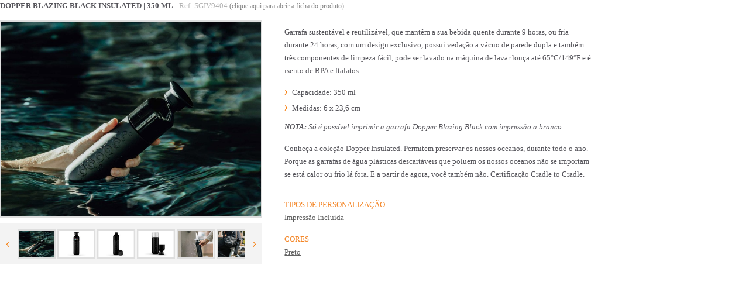

--- FILE ---
content_type: text/html
request_url: https://www.signa.pt/brindes/brindeIframe.asp?id=26545
body_size: 9987
content:


<!doctype html>
<html lang="pt">
<head>
	<meta http-equiv="Content-Type" content="text/html; charset=iso-8859-1" />
	<title>Ver Produto</title>
	<meta name="viewport" content="width=device-width, initial-scale=1, maximum-scale=1">
	<meta name="robots" content="noindex"><!-- nao indexamos este iframe -->
	<link rel="stylesheet" type="text/css" href="/inc/estilos.css">
	<link rel="stylesheet" type="text/css" href="/inc/responsive.css">
	<link rel="shortcut icon" href="/favicon.ico" />
	<!--[if lt IE 9]>
	<script src="http://html5shim.googlecode.com/svn/trunk/html5.js"></script>
	<script src="http://css3-mediaqueries-js.googlecode.com/svn/trunk/css3-mediaqueries.js"></script>
	<![endif]-->
	<!-- jquery latest -->
	<script type="text/javascript" src="//code.jquery.com/jquery-latest.min.js"></script>
	<!-- scripts -->
	<script src="/inc/scripts.js"></script>
	<!-- FancyBox -->
	<link rel="stylesheet" href="/inc/fancybox/source/jquery.fancybox.css?v=2.1.5" type="text/css" media="screen" />
	<script type="text/javascript" src="/inc/fancybox/source/jquery.fancybox.pack.js?v=2.1.5"></script>
	<!-- Add fancyBox - media helper -->
	<script type="text/javascript" src="/inc/fancybox/source/helpers/jquery.fancybox-media.js?v=1.0.0"></script>
	<!-- tiptip -->
	<script type="text/javascript" src="/inc/tiptip/jquery.tipTip.minified.js"></script>
	<link rel="stylesheet" type="text/css" href="/inc/tiptip/tipTip.css" media="screen" />
</head>
<body>
<article>
	
			
			<div style="width:100%;" class="clearfix">

				<div class="brindeTit">
					<h2>Dopper Blazing Black Insulated | 350 ML</h2>
					<span class="ref">Ref: SGIV9404</span>
					<a style="color:gray; font-size:90%" href="/brindes/brinde.asp?id=26545" target="_top">(clique aqui para abrir a ficha do produto)</a>
				</div>
				
				<div class="clearfix" style="width:100%;">
			
				<!-- foto -->
				<div class="divProdLeft">
					
					<div class="brindeFotoGrande"><img id="imgBrinde" alt="" src="https://www.signa.pt/upload/produtos/g_2022.06_26545_1194.jpg" width="450" border="0" /></div>
					<div class="divBrindeFotos">
						<div class="brindeFotos">
							<div id="brindeSliderLeft"><a href="javascript:;" id="back"><img id="brindeSliderSeta" src="/imagens/navEsq.png" width="6" height="10" border="0" /></a></div>	<div id="brindeSlider"><a class="tip" title="" id="brindeCor" rel="galeriaFotos" href="/upload/produtos/g_2022.06_26545_1194.jpg" onMouseOver="trocaImg('imgBrinde','/upload/produtos/g_2022.06_26545_1194.jpg')" onMouseOut="trocaImg('imgBrinde','/upload/produtos/g_2022.06_26545_1194.jpg')"><img class="imgThumbnail" src="/upload/produtos/2022.06_26545_1194.jpg" width="59" height="44" border="0" /></a>
<a class="tip" title="" id="brindeCor" rel="galeriaFotos" href="/upload/produtos/g_2022.06_26545_4962.jpg" onMouseOver="trocaImg('imgBrinde','/upload/produtos/g_2022.06_26545_4962.jpg')" onMouseOut="trocaImg('imgBrinde','/upload/produtos/g_2022.06_26545_4962.jpg')"><img class="imgThumbnail" src="/upload/produtos/2022.06_26545_4962.jpg" width="59" height="44" border="0" /></a>
<a class="tip" title="" id="brindeCor" rel="galeriaFotos" href="/upload/produtos/g_2022.06_26545_8760.jpg" onMouseOver="trocaImg('imgBrinde','/upload/produtos/g_2022.06_26545_8760.jpg')" onMouseOut="trocaImg('imgBrinde','/upload/produtos/g_2022.06_26545_8760.jpg')"><img class="imgThumbnail" src="/upload/produtos/2022.06_26545_8760.jpg" width="59" height="44" border="0" /></a>
<a class="tip" title="" id="brindeCor" rel="galeriaFotos" href="/upload/produtos/g_2022.06_26545_5126.jpg" onMouseOver="trocaImg('imgBrinde','/upload/produtos/g_2022.06_26545_5126.jpg')" onMouseOut="trocaImg('imgBrinde','/upload/produtos/g_2022.06_26545_5126.jpg')"><img class="imgThumbnail" src="/upload/produtos/2022.06_26545_5126.jpg" width="59" height="44" border="0" /></a>
<a class="tip" title="" id="brindeCor" rel="galeriaFotos" href="/upload/produtos/g_2024.10_26545_115.jpg" onMouseOver="trocaImg('imgBrinde','/upload/produtos/g_2024.10_26545_115.jpg')" onMouseOut="trocaImg('imgBrinde','/upload/produtos/g_2024.10_26545_115.jpg')"><img class="imgThumbnail" src="/upload/produtos/2024.10_26545_115.jpg" width="59" height="44" border="0" /></a>
<a class="tip" title="" id="brindeCor" rel="galeriaFotos" href="/upload/produtos/g_2024.10_26545_9269.jpg" onMouseOver="trocaImg('imgBrinde','/upload/produtos/g_2024.10_26545_9269.jpg')" onMouseOut="trocaImg('imgBrinde','/upload/produtos/g_2024.10_26545_9269.jpg')"><img class="imgThumbnail" src="/upload/produtos/2024.10_26545_9269.jpg" width="59" height="44" border="0" /></a>
<a class="tip" title="" id="brindeCor" rel="galeriaFotos" href="/upload/produtos/g_2024.10_26545_2578.jpg" onMouseOver="trocaImg('imgBrinde','/upload/produtos/g_2024.10_26545_2578.jpg')" onMouseOut="trocaImg('imgBrinde','/upload/produtos/g_2024.10_26545_2578.jpg')"><img class="imgThumbnail" src="/upload/produtos/2024.10_26545_2578.jpg" width="59" height="44" border="0" /></a>
<a class="tip" title="" id="brindeCor" rel="galeriaFotos" href="/upload/produtos/g_2024.10_26545_9282.jpg" onMouseOver="trocaImg('imgBrinde','/upload/produtos/g_2024.10_26545_9282.jpg')" onMouseOut="trocaImg('imgBrinde','/upload/produtos/g_2024.10_26545_9282.jpg')"><img class="imgThumbnail" src="/upload/produtos/2024.10_26545_9282.jpg" width="59" height="44" border="0" /></a>
<a class="tip" title="" id="brindeCor" rel="galeriaFotos" href="/upload/produtos/g_2024.10_26545_6287.jpg" onMouseOver="trocaImg('imgBrinde','/upload/produtos/g_2024.10_26545_6287.jpg')" onMouseOut="trocaImg('imgBrinde','/upload/produtos/g_2024.10_26545_6287.jpg')"><img class="imgThumbnail" src="/upload/produtos/2024.10_26545_6287.jpg" width="59" height="44" border="0" /></a>
<a class="tip" title="Preto" id="brindeCor" rel="galeriaFotos" href="/upload/produtos/g_2022.06_26545_6046.jpg" onMouseOver="trocaImg('imgBrinde','/upload/produtos/g_2022.06_26545_6046.jpg')" onMouseOut="trocaImg('imgBrinde','/upload/produtos/g_2022.06_26545_6046.jpg')"><img class="imgThumbnail" src="/upload/produtos/2022.06_26545_6046.jpg" width="59" height="44" border="0" /></a>
	</div><div id="brindeSliderRight"><a href="javascript:;" id="forward"><img id="brindeSliderSeta" src="/imagens/navDir.png" width="6" height="10" border="0" /></a></div>
						</div>
					</div>
					
				</div><!-- divProdLeft -->
				
				<!-- 2% -->
				<div class="divProdEspaco">&nbsp;</div>
				
				<!-- descricao -->
				<div class="divProdCenter">
					<div class="brindeDesc">
						<div><p>Garrafa sustentável e reutilizável, que mantêm a sua bebida quente durante 9 horas, ou fria durante 24 horas, com um design exclusivo, possui vedação a vácuo de parede dupla e também três componentes de limpeza fácil, pode ser lavado na máquina de lavar louça até 65°C/149°F e é isento de BPA e ftalatos.</p>
<ul>
<li>Capacidade: 350 ml</li>
<li>Medidas: 6 x 23,6 cm</li>
</ul>
<p><em><strong>NOTA:</strong> Só é possível imprimir a garrafa Dopper Blazing Black com impressão a branco.</em></p>
<p>Conheça a coleção Dopper Insulated. Permitem preservar os nossos oceanos, durante todo o ano. Porque as garrafas de água plásticas descartáveis que poluem os nossos oceanos não se importam se está calor ou frio lá fora. E a partir de agora, você também não. Certificação Cradle to Cradle. </p><div class="tit">Tipos de Personalização</div><div class="txt"><a href="#divPersonalizacao17" class="popPersonalizacao link">Impressão Incluída</a><div style="display:none">	<div id="divPersonalizacao17" class="fancyCorpo clearfix" style="width:700px">		<div class="fancyTit">Impressão Incluída</div>		<p><p>Dispomos de um conjunto de artigos selecionados, cuja personaliza&ccedil;&atilde;o &eacute; parte integrante do processo produtivo, contendo j&aacute; a <strong>impress&atilde;o inclu&iacute;da</strong>.</p>
<p>Assim, o valor da impress&atilde;o do seu log&oacute;tipo ou mensagem j&aacute; est&aacute; inclu&iacute;do no pre&ccedil;o apresentado.</p>
<p>Na grande maioria, s&atilde;o brindes em que produ&ccedil;&atilde;o &eacute; finalizada pela impress&atilde;o digital da imagem pretendida.</p>
<p><img src=''https://www.signa.pt/upload/imagens/2023.09.07-10.18.197.jpg'' alt='''' width=''630'' height=''376'' /></p></p>	</div></div></div><div class="tit">Cores</div><div class="txt"><a class="tip" title="Preto" id="brindeCor" rel="galeria" href="/upload/produtos/g_2022.06_26545_6046.jpg" onmouseover="trocaImg('imgBrinde','/upload/produtos/g_2022.06_26545_6046.jpg')" onmouseout="trocaImg('imgBrinde','/upload/produtos/g_2022.06_26545_1194.jpg')">Preto</a></div></div>
					</div><!-- brindeDesc -->

				</div><!-- divProdCenter -->

			</div><!-- clearfix -->
			
</article>


<script type="text/javascript">
$(document).ready(function () {
	//fancybox
	$("a#brindeCor").fancybox();
	/* clique nos tipos de Personalizacao */
	$(".popPersonalizacao").fancybox();
	//para brindes com video... usar class="youtube" no link para o video
	$("a.youtube").click(function() {
		$.fancybox({
			'padding'       : 0,
			'autoScale'     : false,
			'transitionIn'  : 'none',
			'transitionOut' : 'none',
			'title'         : this.title,
			'width'     	: 800,
			'height'        : 600,
			'href'          : this.href.replace(new RegExp("watch\\?v=", "i"), 'v/'),
			'type'          : 'swf',
			'swf'           : {'bgcolor':'#FFFFFF',}
		});
		return false;
	});
	// navegacao para brindes com mais de 4 fotos
	var myfotos = 10;
	var mylimit = myfotos - 4;
	var mypos = 1;
	$("#forward").click(function(){
		if(mypos<=mylimit){
			$("#brindeSlider").animate({"left": "-=75px"}, "fast");
			mypos++;
		}
		//$("#pos").html(mypos);
	});
	$("#back").click(function(){
		if(mypos>1){
			$("#brindeSlider").animate({"left": "+=75px"}, "fast");
			mypos--;
		}
		//$("#pos").html(mypos);
	});
});
</script>


</body>
</html>

--- FILE ---
content_type: text/css
request_url: https://www.signa.pt/inc/estilos.css
body_size: 67418
content:
/* css reset */
html, body, div, span, applet, object, iframe, h1, h2, h3, h4, h5, h6, p, blockquote, pre, a, abbr, acronym, address, 
big, cite, code,del, dfn, em, font, img, ins, kbd, q, s, samp,small, strike, strong, sub, sup, tt, var,
b, u, i, center,dl, dt, dd, ol, ul, li,fieldset, form, label, legend,
table, caption, tbody, tfoot, thead, tr, th, td, select {margin: 0;padding: 0;border: 0;outline: 0;font-size: 100%;vertical-align: baseline;background: transparent;}
body {line-height: 1;}
ol, ul {list-style: none;}
blockquote, q {quotes: none;}
:focus {outline: 0;}
ins {text-decoration: none;}
del {text-decoration: line-through;}
table {border-collapse: collapse;border-spacing: 0;}
td, input, img {vertical-align:middle}
/* fim reset */
@media print{
.noprint{display:none;}
.nobreak{ page-break-inside:avoid;}
}

/* cores
azul: 33B3EA
laranja:DA9200
laranja logotipo: #F57D00 ' DB8D1B
*/
body{font-family:Inter, Verdana; font-size:13px; color:#56555b; line-height:20px;}

/* linha de tipo, frase */
.linhaTopo				{ background-color:#1A1A1A; height:46px; line-height:46px;}
.linhaTopo .container	{ max-width:1350px; width:100%; margin:0 auto;}
.linhaTopo h1			{ float:left; color:#A5A5A5; font-size:90%; font-weight:normal;}
.linhaTopo p			{ float:right; color:#686868}
.linhaTopo p a:link		{ text-decoration:none; color:#A5A5A5; font-size:95%;}
.linhaTopo p a:visited	{ text-decoration:none; color:#A5A5A5;}
.linhaTopo p a:hover	{ text-decoration:underline; color:#A5A5A5;}
.linhaTopo img			{ margin-left:20px;} /* telefone 808 */
.linhaTopo .tel808Mobile{ display:none;} /* sÃ³ para mobile */

/* logo e pesquisa
header					{ background:#262629 url('/inc/header-natal-2016.gif') no-repeat bottom center; height:175px;}
*/
header					{ background:#262629;}

header .container		{ max-width:1350px; width:100%; height:140px; margin:0 auto;}
header .logo			{ float:left; width:40%; height:57px; position:relative; top:60%; -webkit-transform:translateY(-55%); transform:translateY(-55%);}
header .logo img		{ width:452px}
header .right			{ float:right; text-align:right; width:60%; height:90px;  position:relative; top:39%; -webkit-transform:translateY(-40%); transform:translateY(-40%);}

/* area comercial + mysigna */
header .rightTop			{ width:90%; float:right; height:50px;}
header .rightTop a:link		{ text-decoration:none; color:#33B3EA;}
header .rightTop a:visited	{ text-decoration:none; color:#33B3EA;}
header .rightTop a:hover	{ text-decoration:underline; color:#33B3EA;}
header .rightTop .imgCarr	{ margin:0 5px 4px 15px;}

/* info comercial e mysigna */
header .rightTop .divComercial	{ float:left; width:50%; height:50px; text-align:left;}
header .rightTop .divComercial .foto { float:left; margin-right:10px; margin-bottom:5px;}
header .rightTop .divMySigna	{ float:right; width:50%; height:28px; padding-top:22px; color:#FFFFFF;}

/* comercialIframe.asp */
.fancyCorpo .divComercialFoto	{ float:left; width:20%; margin-bottom:20px;}
.fancyCorpo .divComercialRight	{ float:left; width:75%; }

/* area da pesquisa */
header .rightBottom		{ position:relative; width:90%; float:right; height:40px;}

/* campo pesquisa. top.asp e divAddMaisProdutos.asp */
.pesquisaInput			{ width:100%; height:40px; margin:0; padding:0; text-indent:10px; border:0; vertical-align:middle; background-color:#EAEAEA; font-size:110%; color:#56555b; font-style:italic;}
.pesquisaInputOn		{ width:100%; height:40px; margin:0; padding:0; text-indent:10px; border:0; vertical-align:middle; background-color:#FFFFFF; font-size:110%; color:#404040;}

/* botao pesquisar */
header .rightBottom a			{ position:absolute; top:0; right:0; display:inline-block; width:120px; height:40px; line-height:40px; vertical-align:middle; text-align:left; padding-left:20px;}
header .rightBottom a:link		{ background:#F57D00 url('/imagens/lupa.gif') 107px 13px no-repeat; text-decoration:none; color:#FFFFFF; text-transform:uppercase; font-weight:bold}
header .rightBottom a:visited	{ background:#F57D00 url('/imagens/lupa.gif') 107px 13px no-repeat; text-decoration:none; color:#FFFFFF; text-transform:uppercase; font-weight:bold}
header .rightBottom a:hover		{ background:#FE9527 url('/imagens/lupa.gif') 107px 13px no-repeat; text-decoration:none; color:#FFFFFF; text-transform:uppercase; font-weight:bold}



/* submenu mysigna
.menuMySIGNA			{ position:absolute; display:none; top:26px; left:-12px; width:180px; padding:8px 0; text-align:left; background-color:#56555b; z-index:1; border-left:0px solid #33B3EA;}
.menuMySIGNA li a		{ display:block; padding:1px 10px; color:#FFFFFF}	
.menuMySIGNA li a:link		{ color:#FFFFFF;}
.menuMySIGNA li a:visited	{ color:#FFFFFF;}
.menuMySIGNA li a:hover		{ color:#33B3EA;}
 */
 

/* menu categorias */
nav						{ max-width:1350px; width:100%; height:35px; line-height:35px; margin:0 auto; text-align:center;} /* alterar altura tb em .dropdown-menu li{margin:0;padding:0;height:35px;... file dropdown-menu-css */
nav a.sel:link			{ color:#33B3EA; text-decoration:underline;}
nav a.sel:visited		{ color:#33B3EA; text-decoration:underline;}
nav a.sel:hover			{ color:#33B3EA; text-decoration:underline;}
/* escondemos o menu mobile */
.topMenuMobile			{ display:none;}
.menuMobile				{ display:none;}


/* menu selecoes top.asp */
.selecoes				{ background-color:#EAEAEA; font-size:95%;}
.selecoes .container	{ position:relative; width:1350px; height:40px; line-height:40px; overflow:hidden; margin:0 auto; text-align:center;}
.selecoes .travessao	{ color: #878585; padding: 0 10px 0 8px;}
.selecoes .outlet		{ position:absolute; width:62px; height:18px; top:0px; right:5px; text-align:right;}
.selecoes .icone		{ margin-right:5px; vertical-align:middle;}
.selecoes ul			{ padding-left: 10px;}
.selecoes ul li			{ display:inline-block; margin:0 10px;}
.selecoes ul li a:link	{ color:#878585; text-decoration:none; -webkit-filter:grayscale(1); filter:grayscale(1);}
.selecoes ul li a:visited{color:#878585; text-decoration:none; -webkit-filter:grayscale(1); filter:grayscale(1);}
.selecoes ul li a:hover	{ color:#F57D00; text-decoration:none; -webkit-filter:grayscale(0); filter:grayscale(0);}
/* brindes ecologicos (verde) */
.selecoes ul li a.green:link	{ color:#878585; text-decoration:none; -webkit-filter:grayscale(1); filter:grayscale(1);}
.selecoes ul li a.green:visited	{ color:#878585; text-decoration:none; -webkit-filter:grayscale(1); filter:grayscale(1);}
.selecoes ul li a.green:hover	{ color:#7ab231; text-decoration:none; -webkit-filter:grayscale(0); filter:grayscale(0);}

.selecoes .sel			{ color:#F57D00; text-decoration:none; -webkit-filter:grayscale(0); filter:grayscale(0);}
.selecoes .green		{ color:#7ab231; text-decoration:none; -webkit-filter:grayscale(0); filter:grayscale(0);}

/* mensagen de aviso, msg e erro */
.divAviso				{ background-color:#c10303; color:#FFF; font-size:95%;}
.divAviso .container	{ max-width:1350px; width:100%; height:30px; line-height:30px; overflow:auto; margin:0 auto; text-align:center}
.divMsg					{ background-color:#5dcc5f; color:#FFF; font-size:95%;}
.divMsg .container		{ max-width:1350px; width:100%; height:30px; line-height:30px; overflow:auto; margin:0 auto; text-align:center}
.divErro				{ background-color:#f41313; color:#FFF; font-size:95%;}
.divErro .container		{ max-width:1350px; width:100%; height:30px; line-height:30px; overflow:auto; margin:0 auto; text-align:center}

/* alerta geral */
.divAlerta				{ margin:0 auto; border-radius:2px; margin-bottom:25px; padding:10px 15px; line-height:20px; color:#6b6767; vertical-align:middle; background:#dddddd; font-size:95%;} /* FFC7CE */
.divAlerta a:link		{ color:#6b6767; text-decoration:underline}
.divAlerta a:visited	{ color:#6b6767; text-decoration:underline}
.divAlerta a:hover		{ color:#6b6767; text-decoration:underline}

/* div alerta credito orcamento.asp */
.divAlertaCredito		{ margin:0 auto; border-radius:2px; margin-bottom:25px; padding:10px 15px; line-height:20px; color:#6b6767; vertical-align:middle; background:#F9F9F9; font-size:95%;}
.divAlertaCredito img	{ margin-right:10px;}


/* article */
article					{ max-width:1350px; width:100%; margin:0 auto;}
section					{ margin-bottom:100px;}

.subdestaque2024 .container 				{ display:inline-block; margin:0px; text-align:left; opacity:0.99; overflow:hidden; position:relative;}
.subdestaque2024 .container img				{ width:100%; height:340px;}
.subdestaque2024 .container:before 			{ content:""; background:linear-gradient(to bottom, rgba(0, 0, 0, 0) 0%, rgba(0, 0, 0, 1) 100%); width:100%; height:50%; opacity:0; position:absolute; top:100%; left:0; z-index:2; transition-property:top, opacity; transition-duration:0.3s;}
.subdestaque2024 .container .details 		{ padding:20px; color:#fff; position:absolute; bottom:0; left:0; z-index:3;}
.subdestaque2024 .container .details span 	{ display:block; opacity:1; position:relative; top:150px; transition-property:top, opacity; transition-duration:0.2s; transition-delay:0s;}
.subdestaque2024 .container .details .tit 	{ font-size:100%; height:50px; font-weight:bold; letter-spacing:0.5px; text-transform:uppercase;}
.subdestaque2024 .container .details .txt 	{ font-size:100%; height:120px; overflow:hidden; margin-top:15px;}

.subdestaque2024 .container:focus:before, 	.subdestaque2024 .container:focus span, .subdestaque2024 .container:hover:before,.subdestaque2024 .container:hover span {opacity:1;}
.subdestaque2024 .container:focus:before, 	.subdestaque2024 .container:hover:before 	{ top: 50%;}
.subdestaque2024 .container:focus span, 	.subdestaque2024 .container:hover span 		{ top: 0;}
.subdestaque2024 .container:focus .tit, 	.subdestaque2024 .container:hover .tit 		{ transition-delay: 0.15s;}
.subdestaque2024 .container:focus .txt, 	.subdestaque2024 .container:hover .txt 		{ transition-delay: 0.25s;}


/* link TOP+ 2023 */
a.subDestVerde:link			{ -webkit-filter:grayscale(0); filter:grayscale(0); color:#3da05d !important; background:#EBEBEB url('/imagens/icon_topmais.png') 10px 12px no-repeat;}
a.subDestVerde:visited		{ -webkit-filter:grayscale(0); filter:grayscale(0); color:#3da05d !important; background:#EBEBEB url('/imagens/icon_topmais.png') 10px 12px no-repeat;}
a.subDestVerde:hover		{ -webkit-filter:grayscale(0); filter:grayscale(0); color:#3da05d !important; background:#EBEBEB url('/imagens/icon_topmais.png') 10px 12px no-repeat;}
/* link Ocasiao 2023 */
a.subDestOcasiao:link		{ -webkit-filter:grayscale(0); filter:grayscale(0); color:#FF9000 !important; background:#EBEBEB url('/imagens/icon_ocasiao.png') 10px 12px no-repeat;}
a.subDestOcasiao:visited	{ -webkit-filter:grayscale(0); filter:grayscale(0); color:#FF9000 !important; background:#EBEBEB url('/imagens/icon_ocasiao.png') 10px 12px no-repeat;}
a.subDestOcasiao:hover		{ -webkit-filter:grayscale(0); filter:grayscale(0); color:#FF9000 !important; background:#EBEBEB url('/imagens/icon_ocasiao.png') 10px 12px no-repeat;}
/* link Brindes Ecologicos 2023 */
a.subDestEcolo:link			{ -webkit-filter:grayscale(0); filter:grayscale(0); color:#7ab231 !important; background:#EBEBEB url('/upload/imagens/2020.02.20-18.38.635.png') 10px 12px no-repeat;}
a.subDestEcolo:visited		{ -webkit-filter:grayscale(0); filter:grayscale(0); color:#7ab231 !important; background:#EBEBEB url('/upload/imagens/2020.02.20-18.38.635.png') 10px 12px no-repeat;}
a.subDestEcolo:hover		{ -webkit-filter:grayscale(0); filter:grayscale(0); color:#7ab231 !important; background:#EBEBEB url('/upload/imagens/2020.02.20-18.38.635.png') 10px 12px no-repeat;}
/* link Brindes atÃ© 1 euro 2023 */
a.subDestAte1Eur:link		{ -webkit-filter:grayscale(0); filter:grayscale(0); color:#bfa76d !important; background:#EBEBEB url('/imagens/icon_ate1euro.png') 10px 12px no-repeat;}
a.subDestAte1Eur:visited	{ -webkit-filter:grayscale(0); filter:grayscale(0); color:#bfa76d !important; background:#EBEBEB url('/imagens/icon_ate1euro.png') 10px 12px no-repeat;}
a.subDestAte1Eur:hover		{ -webkit-filter:grayscale(0); filter:grayscale(0); color:#bfa76d !important; background:#EBEBEB url('/imagens/icon_ate1euro.png') 10px 12px no-repeat;}
/* link Brindes para SublimaÃ§Ã£o */
a.subDestSublima:link		{ -webkit-filter:grayscale(0); filter:grayscale(0); color:#74b5db !important; background:#EBEBEB url('/imagens/icon_sublimacao.png') 10px 12px no-repeat;}
a.subDestSublima:visited	{ -webkit-filter:grayscale(0); filter:grayscale(0); color:#74b5db !important; background:#EBEBEB url('/imagens/icon_sublimacao.png') 10px 12px no-repeat;}
a.subDestSublima:hover		{ -webkit-filter:grayscale(0); filter:grayscale(0); color:#74b5db !important; background:#EBEBEB url('/imagens/icon_sublimacao.png') 10px 12px no-repeat;}


/* produtos home e produtos relacionados */
.produtos				{ text-align:left;}
.produtos .slide		{ height:290px;}
.produtos li			{ position:relative; display:inline-block; margin:0px 20px 30px 0px; vertical-align:top;}
.produtos li img:hover	{ -webkit-transform: scale(1.05); -ms-transform: scale(1.05); transform: scale(1.05);transition: 0.3s ease;}
.produtos .tit			{ display:block; margin-top:20px; text-align:center;}
.produtos .tit:link		{ color:#56555b; text-decoration:none}
.produtos .tit:hover	{ color:#56555b; text-decoration:underline}
.produtos .tit:visited	{ color:#56555b; text-decoration:none}
.produtos #imgBrinde	{ width:250px;}
.produtos .preco		{ font-size:90%; display:block; color:#F57D00; text-align:center}
.produtos .precoAntigo	{ font-size:85%; color:#A5A5A5; text-decoration:line-through; text-align:center}
.produtos .ref			{ font-size:85%; color:#A5A5A5; text-align:center; text-transform:uppercase}
hr						{ width:30px; height:1px; margin:8px 0; text-align:left; border:0; background-color:#74797A; DISPLAY:NONE; DISPLAY:NONE; DISPLAY:NONE; DISPLAY:NONE; DISPLAY:NONE; DISPLAY:NONE; DISPLAY:NONE;}
.centro					{ margin:8px auto; text-align:center;}
.produtosSetas			{ position:relative; background:silver;}
.produtos-prev			{ position:absolute; top:-200px}
.produtos-next			{ position:absolute; top:-200px; left:1190px;}

/* novo titulo de destaque e das ultimas novidades default.asp */
.titSeccaoHome			{ display:block; margin:0 auto; height:60px; line-height:60px; text-align:center; font-family:Inter; font-size:110%; font-weight:bold; color:#9F9F9F; text-transform:uppercase;}
.titSeccaoHome a:link	{ color:#9F9F9F; text-decoration:none;}
.titSeccaoHome a:visited{ color:#9F9F9F; text-decoration:none;}
.titSeccaoHome a:hover	{ color:#9F9F9F; text-decoration:underline;}

/* links rapidos */
.linksRapidos			{ height:50px; line-height:50px; margin:60px 30px 30px 30px; padding-left:10px; border-top:1px solid #DCDEDE; border-bottom:1px solid #DCDEDE; overflow:hidden;}
.linksRapidos a:link	{ text-decoration:none; color:#858A8A; margin:0px 15px;}
.linksRapidos a:visited	{ text-decoration:none; color:#858A8A;}
.linksRapidos a:hover	{ text-decoration:underline; color:#F57D00;}

/* clientes que confiam */
.clientes				{ color:#9F9F9F; text-align:center; margin-bottom:50px;}
.clientes .container	{ display:inline-block; width:24.2%; min-height:205px; background-color:#F9F9F9; text-align:left; vertical-align:top}
.clientes .container div{ padding:20px;}
.clientes .espaco		{ display:inline-block; width:1%;}
.clientes img			{ display:block; margin-bottom:10px}
.clientes blockquote	{ line-height:20px; margin-bottom:10px; font-weight:normal; font-style:italic; color:#949494;}
.clientes .nome			{ font-weight:bold; font-size:80%;}

/* clientes logos */
.clientesLogos			{ display:block; text-align:center;}

/* trabalhos de clientes (BOS testemunhos.asp)  */
.trabClientes			{ min-height:260px; margin-bottom:50px; padding:0px;}
.trabClientes .espaco	{ display:inline-block; width:2%;}
.trabClientes img		{ width:18.4%; margin:0px; padding:0px;}
.trabClientes img:hover	{ -webkit-transform: scale(1.05); -ms-transform: scale(1.05); transform: scale(1.05);transition: 0.3s ease;}

/* as nossas marcas */
.marcas					{ min-height:340px;}
.marcas a				{ display:inline-block; width:18.4%; margin:0px; padding:0}
.marcas .espaco			{ display:inline-block; width:2%;}
.marcas img				{ margin:0 0px;}
.marcas img:hover		{ -webkit-transform: scale(1.05); -ms-transform: scale(1.05); transform: scale(1.05);transition: 0.3s ease;}


/* stats home */
.statsSigna 			{ margin:0px; padding:30px 0; background-color:#646464; color:#FFFFFF; text-align:center;}
.statsSigna .container	{ max-width:1350px; width:100%; margin:0 auto;}
.statsSigna .cxStat		{ width:220px; display:inline-block; margin:0 10px; padding:5px 0;}
.statsSigna .cxSep		{ width:0px; height:70px; display:inline-block; border-right:1px solid gray}
.statsSigna h2			{ height:30px; margin-bottom:10px; font-size:260%; font-weight:bold; color:#FFFFFF;}
.statsSigna .txt		{ font-size:95%; color:#FFFFFF;}


/* textos seo home */
.textosHome				{ margin:0px; padding:60px 0px; background-color:#EAEAEA; color:#7A7A7A;}
.textosHome .container	{ max-width:1350px; width:100%; margin:0 auto; line-height:20px;}
.textosHome h2			{ margin-bottom:50px; font-size:110%; font-weight:bold; text-transform:uppercase; white-space:nowrap;}
.textosHome p			{ margin:15px 0}
.textosHome .sobreaSigna	{ width:45%; float:left;}
.textosHome .porqueBrindes	{ width:45%; float:right;}
.textosHome a:link		{ text-decoration:underline; color:#7A7A7A;}
.textosHome a:visited	{ text-decoration:underline; color:#7A7A7A;}
.textosHome a:hover		{ text-decoration:underline; color:#F57D00;}


/* blog home.asp */
.blog					{ margin:0px; padding:60px 0px; background-color:#646464; color:#7A7A7A;}
.blog .container		{ max-width:1350px; width:100%; margin:0 auto;}
.blog h2				{ margin-bottom:60px; text-align:center; font-size:110%; color:#B8B8B8; text-transform:uppercase; white-space:nowrap;}
.blog .artigo			{ display:inline-block; width:22.7%; text-align:left; vertical-align:top;}
.blog .espaco			{ display:inline-block; width:3%;}
.blog .artigo .sem		{ color:#FFF; font-style:italic}
.blog .artigo .foto		{ margin-bottom:30px; overflow:hidden}
.blog .artigo .tit		{ margin-bottom:10px; font-size:110%; color:#F7F7F7; font-weight:bold; text-transform:uppercase}
.blog .artigo .tit a:link		{ text-decoration:none; color:#F7F7F7;}
.blog .artigo .tit a:visited	{ text-decoration:none; color:#F7F7F7;}
.blog .artigo .tit a:hover		{ text-decoration:underline; color:#F7F7F7;}
.blog .artigo .data		{ margin-bottom:10px; font-size:90%; color:#999999; font-style:italic}
.blog .artigo .txt		{ color:#F7F7F7;}
.blog .artigo .txt a:link		{ text-decoration:none; color:#F7F7F7;}
.blog .artigo .txt a:visited	{ text-decoration:none; color:#F7F7F7;}
.blog .artigo .txt a:hover		{ text-decoration:underline; color:#F7F7F7;}


footer					{ background-color:#282828; color:#CBCBCB; font-size:95%;}
footer h2				{ margin-bottom:35px; font-size:110%; color:#B8B8B8; text-transform:uppercase; white-space:nowrap}
footer p				{ margin-bottom:15px;}
footer a:link			{ color:#FFFFFF; text-decoration:none;}
footer a:visited		{ color:#FFFFFF; text-decoration:none;}
footer a:hover			{ color:#FFFFFF; text-decoration:underline;}
footer .container		{ max-width:1350px; width:100%; margin:0 auto; padding:40px 30px; overflow:hidden;}
footer .footer1			{ width:30%; float:left; margin-right:120px;}
footer .footer2		{ width:28%; float:left;}
footer .footer2 a:link	{ color:#CBCBCB; text-decoration:none;}
footer .footer2 a:visited	{ color:#CBCBCB; text-decoration:none;}
footer .footer2 a:hover	{ color:#CBCBCB; text-decoration:underline;}
footer .apoio a:link	{ color:#33B3EA; text-decoration:none;}
footer .apoio a:visited	{ color:#33B3EA; text-decoration:none;}
footer .apoio a:hover	{ color:#33B3EA; text-decoration:underline;}
footer .footer3		{ width:25%; float:left;}
footer .footer3	form	{ margin-bottom:20px;}
footer blockquote		{ font-style:italic; font-size:105%;}
footer blockquote p:last-child	{ margin-top:15px}

.newsEmail,.newsEmailOn{width: 155px;height: 22px;line-height: 22px;font-size: 100%;padding: 5px 10px;background-color: #EFEEEE;border: 0;}
.newsBotao, .newsEmail, .newsEmailOn {margin: 5px 0 10px;vertical-align: middle;}
.newsEmail {color: #56555b;font-style: italic;}
.newsEmailOn {color: #404040;font-style: normal;}
.newsBotao {display: inline-block;line-height: 16px;padding: 7px 10px;border: 1px solid #F57D00;border-radius:0;background-color: #F57D00;font-size: 95%;color: #FFF!important;font-weight: 700;text-transform: uppercase;}
.newsBotao:hover {color: #FFF;background-color: #FE9527; text-decoration:none;}
.newsBotao:active {color: #FFF;background-color: #F57D00;}

footer .redes			{ font-size:90%; margin-bottom:30px;}
footer .redes ul		{ margin:0; padding-top:5px;}
footer .redes ul li		{ display: inline-block;}
footer .redes ul li a	{ display:inline-block; background:url("/imagens/redes.png") no-repeat;}
footer .redes .facebook a	{ width:30px; height:30px; margin-right:9px; background-position: 0 0;}
footer .redes .instagram a 	{ width:30px; height:30px; margin-right:9px; background-position: -38px 0;}
footer .redes .linkedin a 	{ width:30px; height:30px; margin-right:9px; background-position: -76px 0;}
footer .redes .youtube2 a 	{ width:30px; height:30px; margin-right:9px; background-position: -114px 0;}
footer .redes .whatsapp a 	{ width:30px; height:30px; margin-right:0px; background-position: -152px 0;}
footer .copy			{ height:50px; line-height:50px; background:#1A1A1A; text-align:center; font-size:90%; color:#5F5F5F}	
footer .apoio			{ width:60%; height:55px; line-height:55px; margin:10px 0; border-top:1px solid #74797A; border-bottom:1px solid #74797A;}
footer .apoio img		{ margin-right:5px}


/* fancy box */
.fancyCorpo				{ padding:30px; color:#848484; min-width:350px; max-width:900px;}
.fancyCorpo a:link		{ color:#56555b; text-decoration:underline;}
.fancyCorpo a:visited	{ color:#56555b; text-decoration:underline;}
.fancyCorpo a:hover		{ color:#56555b; text-decoration:underline;}
.fancyTit 				{ background:url('/imagens/seta_right.png') 0px 0px no-repeat; line-height:20px; margin-bottom:20px; padding-left:25px; color:#545454; text-transform:uppercase; font-weight:bold}
.fancyTitImg			{ display:block; margin-left:-15px; margin-top:-10px; margin-bottom:20px}
.fancyTitVisto			{ display:block; margin-left:-15px; margin-top:-10px; margin-bottom:15px; padding:10px 0; padding-left:37px; background:url('/imagens/msgSucesso.png') 0px 8px no-repeat; color:#545454; text-transform:uppercase; font-weight:bold}
.fancyIcon				{ float:left; width:70px; height:70px; overflow:hidden; background:url('/imagens/beneficios.png') no-repeat;}
.fancyTexto				{ float:left; width:80%; margin-top:5px; margin-left:30px;}
.fancyCorpo ul			{ margin-bottom:20px;}
.fancyCorpo ul li		{ background:url('/imagens/navDir.png') 7px 10px no-repeat; padding-left:24px; line-height:30px;}
.fancyCorpo ul a:link	{ color:#545454; text-decoration:underline;}
.fancyCorpo ul a:visited{ color:#545454; text-decoration:underline;}
.fancyCorpo ul a:hover	{ color:#F48627; text-decoration:underline;}

.divLoginLeft			{ width:55%; float:left;}
.divLoginRight			{ width:45%; float:left; margin-top:10px}



/* brinde.asp */
.divProdLeft			{ float:left; width:35%;}
.divProdEspaco			{ float:left; width:3%;}
.divProdCenter			{ float:left; width:41%;}
.divProdRight			{ float:right; width:18%;}

.brindeTit				{ height:35px}
.brindeTit h2			{ float:left; margin-right:10px; font-weight:bold; text-transform:uppercase}
.brindeTit .ref			{ color:#B3B3B3}

.rankMaisVendido		{ display:inline-block; background:url('/imagens/icon_top.png') 0px 0px no-repeat; height:19px; line-height:19px; margin-left:20px; padding-left:43px; color:#80808F; font-size:85%;}
.rankMaisVendido a:link		{ color:#80808F; text-decoration:underline;}
.rankMaisVendido a:visited	{ color:#80808F; text-decoration:underline;}
.rankMaisVendido a:hover	{ color:#F48627; text-decoration:underline;}
.rankMaisVendido .desde		{ color:#F48627;}

/* se houver selecao associada ao brinde */
.brindeSelecao			{ display:inline-block; height:19px; line-height:19px; margin-left:20px; font-size:90%;}
.brindeSelecao .icone	{ margin-right:5px; vertical-align:middle;}
.brindeSelecao a:link		{ color:#949292; text-decoration:none; -webkit-filter:grayscale(1); filter:grayscale(1);}
.brindeSelecao a:visited	{ color:#949292; text-decoration:none; -webkit-filter:grayscale(1); filter:grayscale(1);}
.brindeSelecao a:hover		{ color:#F57D00; text-decoration:none; -webkit-filter:grayscale(0); filter:grayscale(0);}

/* coluna direita */
.divProdRightTop		{ background-color:#EAEAEA; min-height:263px; margin-bottom:10px; padding:12px 5px 10px 12px;}
.divProdRightTop .tit	{ padding-bottom:5px; color:#F48627; text-transform:uppercase}
.divProdRightTop .txt	{ margin-bottom:10px;}
.divProdRightTop a:link 	{ color:#626262}
.divProdRightTop a:visited 	{ color:#626262}
.divProdRightTop a:hover 	{ color:#F48627}
.divProdRightBottom		{ background-color:#757575; height:110px; font-size:95%; padding:15px 15px;}

.limitadoAoStock		{ margin-top:15px; font-size:90%; color:gray; font-style:italic}

/* descricao brinde */
.brindeDesc         	{ position:relative; overflow:hidden; min-height:237px; margin-bottom:10px; line-height:22px; padding-top:9px;}
.brindeDesc p         	{ margin-bottom:15px;}
.brindeDesc a:link		{ color:#626262; text-decoration:underline;}
.brindeDesc a:visited	{ color:#626262; text-decoration:underline;}
.brindeDesc a:hover		{ color:#F48627; text-decoration:underline;}

.brindeDesc ul			{ margin:10px 0}
.brindeDesc ul li		{ margin-bottom:5px; padding-left:13px; background:url('/imagens/seta_laranja.png') 0px 6px no-repeat;}

.brindeDesc .tit		{ padding:15px 0 0px 0; color:#F48627; text-transform:uppercase} /* brindeInframe.asp */

/* caixas para expandir a descricao, sombreado + seta */
.cxSombra				{ position:absolute; display:none; bottom:0; width:100%; height:50px; cursor:pointer; background:linear-gradient(transparent,#FFFFFF); cursor:pointer}
.cxSeta					{ position:absolute; display:none; bottom:0; width:100%; height:7px; text-align:center; cursor:pointer; background:transparent url('/imagens/seta-down.png') center no-repeat;}

/* video e 360 */
.brindeDesc .video		{ height:50px; line-height:50px; clear:both; overflow:auto;}

.brindeSec          	{ margin-top:25px; margin-bottom:5px; color:#F48627; text-transform:uppercase}	/* titulos na descricao */
.brindeCores			{ padding:1px; float:left; margin-right:5px; margin-bottom:5px; border:1px solid #B7B7B5;}	/* cores thumbnail */
.brindeFotoGrande 		{ border:2px solid #DEDEDE}
.brindeFotoGrande img	{ width:100%;}

/* brinde fotos miniatura */
.divBrindeFotos			{ margin-top:10px; padding:10px; background:#F3F3F3}
.brindeFotos			{ position:relative; height:50px; clear:both; overflow:hidden;}
#brinde1				{ margin-right:10px; float:left;} /* link no thumbnail debaixo da foto */
.imgThumbnail			{ padding:1px; border:2px solid #DEDEDE} /* thumbnail */
#brindeSlider			{ position:absolute; top:0px; left:0px; width:4000px; height:50px; margin:0 20px; overflow:hidden; z-index:1;}
#brindeSliderLeft		{ position:absolute; top:0px; left:0px; width:20px; height:50px; line-height:50px; background-color:#F3F3F3; z-index:2}
#brindeSliderLeft img	{ padding:18px 5px 18px 0px;} /* seta do slider */
#brindeSliderRight		{ position:absolute; top:0px; right:0px; width:20px; height:50px; line-height:50px; background-color:#F3F3F3; z-index:3; text-align:right;}
#brindeSliderRight img	{ padding:18px 0px 18px 5px;} /* seta do slider */

.brindePartilhar		{ height:35px; margin-top:40px;}

/* preÃ§o */
.brindePrecos			{ margin-bottom:10px; height:40px; padding-left:40px; background:url('/imagens/icon_pricetag.png') no-repeat 0px 10px;}
.brindePrecos .divPreco	{ float:left; font-size:90%; width:50%;}
.brindePrecos .preco	{ font-size:180%; font-weight:bold;}
.brindePrecos .antigo	{ font-size:100%; text-decoration:line-through}
.brindePrecos .maisinfo	{ display:inline-block; margin-left:5px;}
.brindePrecos .descontos{ float:right; width:45%; margin-top:3px; margin-right:10px; font-size:90%; text-align:right;}
.brindePrecos .descontos b { font-size:110%; color:#F57D00; font-weight:bold; text-transform:uppercase;}

/* tabela de precos */
.tabPrecos          	{ width:100%; font-size:90%; color:#959595;}
.tabPrecos .label   	{ text-align:left;}
.tabPrecos td      		{ padding:0px 5px; line-height:30px; text-align:right; white-space:nowrap}
.tabPrecos .borda		{ border-top:1px solid #CCCCCC;}

/* div com info de precos sem pers. */
.precosSempPers			{ margin-bottom:8px; text-align:center; font-size:85%; font-style:italic; color:silver;}

/* botao para adicionar ao orcamento pag. de brinde.asp */
.brindeBotoes			{ margin:0; height:40px;}
.frmQuantidade			{ text-align:center; width:75px; height:36px; margin-right:5px; padding:0px; color:#696868; border:2px solid #C7C7C7; font-size:120%; font-weight:bold}

/* botoes */
.frmBotaoLaranja:link	{ display:inline-block; padding:0px 15px; background-color:#FE9527; font-size:90%; color:#FFFFFF !important; font-weight:bold; text-transform:uppercase; text-decoration:none !important; vertical-align:middle; text-align:center; cursor:pointer;}
.frmBotaoLaranja:visited 	{ text-decoration:none; color:#FFFFFF; background-color:#FE9527;}
.frmBotaoLaranja:hover 		{ text-decoration:none; color:#FFFFFF; background-color:#F57D00;}
.frmBotaoLaranja:active		{ text-decoration:none; color:#FFFFFF; background-color:#F57D00;}

.frmBotaoCinza:link		{ display:inline-block; padding:0 15px; background-color:#BFBFBF; font-size:90%; color:#FFFFFF !important; font-weight:bold; text-transform:uppercase; text-decoration:none !important; vertical-align:middle; text-align:center; cursor:pointer;}
.frmBotaoCinza:hover	{ text-decoration:none; color:#FFFFFF; background-color:#ADADAD;}
.frmBotaoCinza:active	{ text-decoration:none; color:#FFFFFF; background-color:#ADADAD;}

/* se o produto jÃ¡ estiver no orcamento o botao passa para este estilo sem hover */
.frmBotaoVerde:link		{ display:inline-block; padding:0 15px; background-color:#4CBA6F; font-size:90%; color:#FFFFFF !important; font-weight:bold; text-transform:uppercase; text-decoration:none !important; vertical-align:middle; text-align:center; cursor:pointer;}
.frmBotaoVerde:hover	{ text-decoration:none; color:#FFFFFF; background-color:#40A05E;}
.frmBotaoVerde:active	{ text-decoration:none; color:#FFFFFF; background-color:#40A05E;}

/* botao em brinde.asp para adicionar ao orcamento */
.frmBotaoLaranjaAddToOrc1	{ width:330px; height:40px; line-height:40px;}	/* sem produtos no orcamento */
.frmBotaoLaranjaAddToOrc2	{ width:190px; height:40px; line-height:40px;}	/* com produtos no orcamento + botao verder */
.frmBotaoVerdeVerOrc		{ width:105px; height:40px; line-height:40px; margin-left:5px; color:#FFFFFF;}




/* caixa orÃ§amento right */
/* ja nao usamos em brinde.asp
.brindeOrcamento		{ background-color:#56555b; color:#FFFFFF; padding:15px 20px;}
.brindeOrcTit			{ background:url('/imagens/cart_laranja.png') no-repeat 0px 2px; margin-bottom:5px; padding-left:30px; color:#F48627; text-transform:uppercase }
.frmCxSelectOrcamento	{ width:100%; min-height:25px; padding:3px; margin:5px 0; background-color:#FFFFFF; color:#696868; border:1px solid #C7C7C7}
.btnVerOrcamento		{ display:inline-block; margin-left:5px; padding:7px 0; background-color:#40A05E; font-size:90%; color:#FFFFFF !important; text-transform:uppercase; text-decoration:none; vertical-align:middle; text-align:center; cursor:pointer;}
.btnVerOrcamento:hover	{ text-decoration:none; color:#FFFFFF; background-color:#4CBA6F;}
.btnVerOrcamento:active	{ text-decoration:none; color:#FFFFFF; background-color:#40A05E;}
*/

/* adicionar aos favoritos, enviar a um amigo, pedir informaÃ§Ã£o */
.btnFavoritos			{ display:block; height:30px; padding-left:33px; background:url('/imagens/icon_fav_on.png') no-repeat; font-family:Arial; font-size:10px; color:#FFF; text-transform:uppercase; text-decoration:none}
.btnPedirInfo			{ display:block; height:30px; padding-left:33px; background:url('/imagens/icon_info_on.png') no-repeat; font-family:Arial; font-size:10px; color:#FFF; text-transform:uppercase; text-decoration:none}
.btnEnviarAmigo 		{ display:block; height:30px; padding-left:33px; background:url('/imagens/icon_amigo_on.png') no-repeat; font-family:Arial; font-size:10px; color:#FFF; text-transform:uppercase; text-decoration:none}
.btnCondVenda			{ display:block; height:30px; padding-left:33px; background:url('/imagens/icon_condvenda.png') no-repeat; font-family:Arial; font-size:10px; color:#FFF; text-transform:uppercase; text-decoration:none}

/* beneficios brinde.asp */
.beneficios				{ margin-top:60px; padding:25px 0; background-color:#E5E5E5; text-align:center}
.beneficios a			{ display:inline-block; width:70px; height:70px; margin:0 30px; overflow:hidden; background:url('/imagens/beneficios.png') no-repeat;}

/* testemunhos em brinde.asp */
.prodTestemunhoCaixa	{ position:relative; overflow:hidden; float:left; width:35%; min-height:250px;}
.prodTestemunho			{ color:#939393;}
.prodTestemunho h3 		{ text-transform:uppercase; font-size:100%; font-weight:normal; margin-bottom:15px;}
.prodTestemunho blockquote	{ margin:22px 0 7px 0; font-style:italic; color:#565656}
.prodTestemunho #abreFancy img	{ margin:5px 0 10px 0}

/* produtos relacionados brinde.asp */
.prodRelacionadosCaixa	{ float:right; width:58%;}
.prodRelacionados		{ }
.prodRelacionados h3	{ text-transform:uppercase; font-size:100%; font-weight:normal; margin-bottom:15px; color:#939393;}
.prodRelacionados table	{ width:100%;}
.prodRelacionados table td	{ border-bottom:1px solid #DEDEDE}
.prodRelacionados .foto img	{ margin:15px 0; border:2px solid #DEDEDE}
.prodRelacionados .ref		{ color:#B3B3B3; font-size:90%;}
.prodRelacionados .preco		{ display:block; width:70px; height:45px; padding-left:40px; background:url('/imagens/icon_pricetag.png') no-repeat 0px 6px; color:#565656; font-size:90%;}
.prodRelacionados .preco span	{ font-size:140%; font-weight:bold}


/* brindes que poderÃ¡ gostar brinde.asp  */
.brindesRel				{ max-width:1350px; width:100%; margin:60px auto; text-align:center;}
.brindesRel p			{ margin-bottom:20px; color:#9F9F9F; text-transform:uppercase}
.qtProd					{ color:#595959; font-size:95%; margin:0px; padding:5px 10px; width:37px; height:18px; line-height:18px; background-color:#EFEEEE; border:1px solid #D0D0D0; vertical-align:middle; text-align:center}


/* orcamento.asp */
.orcamentoTopo				{ width:100%; margin-bottom:20px;}
.orcamentoTopo .tit			{ float:left; width:50%; text-indent:5px; color:#F48627;}
.orcamentoTopo .tit .data	{ font-size:80%; color:silver; margin-left:8px}
.orcamentoTopo .apagar		{ float:right; width:50%; text-align:right; font-size:85%; text-transform:uppercase;}
.orcamentoTopo .apagar img		{ padding-bottom:2px; margin-right:8px}
.orcamentoTopo .apagar a		{ color:#818181; text-decoration:none;}
.orcamentoTopo .apagar a:hover	{ color:#F48627; text-decoration:underline;}
.orcamentoTopo .autor		{ float:right; color:#696868;} /* my_orcamentos.asp */

/* tab do orÃ§amento */
.tabOrcamento			{ width:100%; color:#696868; border-bottom:1px solid #000000;}
.tabOrcamento .tit td	{ height:25px; line-height:14px; border-bottom:1px solid #000000; color:#535353; font-size:80%; font-weight:bold; text-transform:uppercase;}
.tabOrcamento .cel td	{ padding:5px 0;}
.tabOrcamento .foto		{ width:40px; margin:2px 0px; padding:2px; border:1px solid silver;}
.linha1					{ background-color:#F8F8F8;}
.linha2					{ background-color:#FFFFFF;}
a.linkProduto			{ color:#333333; text-decoration:underline;}
a.linkProduto:visited	{ color:#333333; text-decoration:underline;}
a.linkProduto:hover		{ color:#FCA311; text-decoration:underline;}
.tabOrcamento .fot td	{ height:35px; line-height:20px; border-top:1px solid #000000;}
/* .tabOrcamento tr:last-child td	{ border-top:1px solid red;} */

/* forms orcamentos.asp */
.frmOrcamento input		{ font-size:12px; color:#696868;}
.frmOrcamento select	{ font-size:12px; color:#696868;}
.frmOrcamento textarea	{ font-size:12px; color:#696868;}
.frmQtOrcamento			{ width:50px; height:20px; line-height:20px; padding:3px 0; background-color:#FFFFFF; border:1px solid #D0D0D0; text-align:center}
.frmQtOrcamentoOn		{ width:50px; height:20px; line-height:20px; padding:3px 0; background-color:#FFFFFF; border:1px solid #838383; text-align:center}
.frmSelectOrcamento		{ width:170px; height:25px; padding:3px; background-color:#FFFFFF; border:1px solid #C7C7C7;}
.frmPrecoOrcamento		{ width:62px; height:18px; line-height:18px; text-align:right; border:0; background-color:transparent;} /* brindes/orcamento.asp */
.frmPrecoOrcamentoEuro	{ width:15px; height:18px; line-height:18px; border:0px; background-color:transparent;} /* brindes/orcamento.asp */
.valorPersNaoIncluido	{ display:block; font-size:80%; color:gray}
.frmTextAreaOrc			{ color:#878181 !important; width:98%; height:65px; margin:2px 0 5px 0; padding:5px; background-color:#EFEEEE; border:1px solid #D0D0D0; resize:none; font-family:Inter, Verdana; font-size:13px; font-style:italic;}
.frmTextAreaOrcOn		{ color:#595959 !important; width:98%; height:65px; margin:2px 0 5px 0; padding:5px; background-color:#EFEEEE; border:1px solid #838383; resize:none; font-family:Inter, Verdana; font-size:13px;}

/* frase por baixo do orcamento com txt desconto exclusivo */
.fraseDesconto 			{ display:block; padding:5px 0 20px 0; color:gray; font-weight:normal;}
.fraseDesconto img		{ margin:0 5px 0 5px; vertical-align:middle;}
.fraseDesconto p b		{ color:#000; font-weight:bold; text-transform:uppercase}
.fraseDesconto a:link	{ color:gray; text-decoration:underline;}
.fraseDesconto a:visited{ color:gray; text-decoration:underline;}
.fraseDesconto a:hover	{ color:#000; text-decoration:underline;}

/* form com os dados do cliente (nao logados) orcamento.asp*/
.divDadosCliente		{ margin:10px 0; overflow:auto; width:auto;}
.formInputOrcamento		{ float:left; width:20%;}
.formInputOrcamento select	{ width:222px;}

.divObs					{ margin:0; font-size:90%; font-weight:bold; text-transform:uppercase;}
.divObs p				{ text-indent:2px; margin-top:0px; font-size:80%; font-weight:bold; text-transform:uppercase;}
.divObs blockquote		{ text-indent:2px; font-style:italic; color:gray} /* my_orcamentos.asp (comentarios do cliente) */

/* condicoes de venda orcamento.asp */
.divCondVenda			{ margin:15px 0;}
.divCondVenda ul		{ margin:0;}
.divCondVenda ul li		{ display:inline; margin-left:5px; padding-left:13px; line-height:16px; background:url('/imagens/seta_laranja.png') 0px 3px no-repeat;}


/* consentimentos orcamento.asp */
.divAutorizaDados		{ font-size:90%; margin-bottom:15px;}

/* botoes orcamento */
.divBotoesOrcamento 	{ width:100%;}
.divBotoesOrcamento .frmBotaoVerde		{ display:inline-block; margin-right:10px;}
.divBotoesOrcamento .frmBotaoLaranja	{ display:inline-block;}





/* carrega logotipo */
.divLogotipo			{ font-size:95%; margin:20px 0px;}
.divLogotipo .clip		{ vertical-align:middle; margin-right:3px;}
.divLogotipo .frase		{ margin-left:10px; font-size:95%; font-style:italic; color:silver;}
.divLogotipo a:link		{ color:#33B3EA; text-decoration:underline;}
.divLogotipo a:visited	{ color:#33B3EA; text-decoration:underline;}
.divLogotipo a:hover	{ color:#FCA311; text-decoration:underline;}
.divLogotipo .txtLogotipoOrcamento	{ font-size:11px; font-style:italic; color:gray}

/* link para upload de ficheiro form-ficha-cliente.asp e orcamentos.asp */
a.linkFicheiro:link		{ color:#33B3EA}
a.linkFicheiro:visited	{ color:#33B3EA}
a.linkFicheiro:hover	{ color:#33B3EA}


/* adicionar produto extra ao orcamento (campanha de solidariedade) */
.prodExtraDiv			{ border-bottom:1px solid #000; padding:10px 0px; background:#fde4cd;}
.prodExtraDiv1			{ float:left; width:10%; text-align:center;}
.prodExtraDiv2			{ float:left; width:70%;}
.prodExtraDiv3			{ float:right; width:20%; text-align:right;}

.prodExtraFoto img		{ padding:2px; margin:5px 20px 0 15px; border:1px solid silver; background:#FFFFFF;}
.prodExtraTxt			{ margin-top:2px;}
.prodExtraTxt p			{ margin-bottom:5px;}
a.prodExtraTit:link			{ color:#616161; font-weight:bold;}
a.prodExtraTit:hover		{ color:#616161;}
a.prodExtraTit:visited		{ color:#616161;}
.prodExtraTxt			{ color:#797979;}
.prodExtraPreco			{ color:#F48627; font-weight:bold;}
.prodExtraObrg			{ color:#F48627; margin-left:10px;}
a.prodExtraBotao:link		{ display:inline-block; margin:20px 20px 0px 0px; padding:10px 35px; border-radius:4px; vertical-align:middle; cursor:pointer; background-color:#bfbfbf; border:1px solid #b4b2b2; font-weight:bold; color:#616161; text-align:center; text-transform:uppercase; text-decoration:none; white-space:nowrap;}
a.prodExtraBotao:hover		{ background-color:#bfbfbf;}
a.prodExtraBotao:visited	{ text-decoration:none; color:#616161;}
a.prodExtraBotao:hover		{ text-decoration:none; color:#4b4b4b; border:1px solid #9d9c9c; background-color:#b8b8b8;}


/* google reviews orcamento.asp */
.divGoogleReviews		{ margin-top:60px;}
/* google reviews badge (layer) todas as paginas */
.divGoogleReviewsBadge	{ } /* hide on mobile */

/* obrigado.asp - confirmacao de orcamento, catalogo.asp */
.caixaConfirmacao 		{ width:50%; min-height:200px; margin:70px auto; padding-left:20%; background:url('/imagens/img_confirmacao.jpg') 50px 0px no-repeat;}
.caixaConfirmacao h2 	{ background:url('/imagens/msgSucesso.png') 0px 7px no-repeat; height:40px; line-height:40px; padding-left:45px; text-transform:uppercase; font-weight:bold}
.caixaConfirmacao p		{ padding-left:45px; margin-bottom:15px;}
.caixaConfirmacao ul	{ margin:0px; margin-left:30px; margin-top:25px;}
.caixaConfirmacao ul li	{ background:url('/imagens/navDir.png') 15px 6px no-repeat; margin-bottom:5px; padding-left:30px;}
.caixaConfirmacao ul a:link		{ color:#545454; text-decoration:none;}
.caixaConfirmacao ul a:visited	{ color:#545454; text-decoration:none;}
.caixaConfirmacao ul a:hover	{ color:#545454; text-decoration:underline;}

/* link generico mysigna (azul) */
a.linkMySigna:link		{ color:#33B3EA; text-decoration:none;}
a.linkMySigna:visited	{ color:#33B3EA; text-decoration:none;}
a.linkMySigna:hover		{ color:#33B3EA; text-decoration:underline;}


/* div registo login.asp */
.divOrcRegisto			{ float:left; width:60%;}
.divOrcRegisto form		{ margin:30px 0px;}
.frmLoginAuto			{ margin-right:8px; vertical-align:middle;}

.divOrcVantagens		{ float:left; width:40%; margin-top:20px;}
.divOrcVantagens .tit		{ margin-bottom:20px; height:35px; line-height:14px; padding-left:48px; background:url('/imagens/icon_my.png') top left no-repeat; color:#F48627; font-weight:bold}
.divOrcVantagens .tit span 	{ color:#B7B7B5; font-size:90%; font-weight:normal; font-style:italic}
.divOrcVantagens ul			{ margin-top:10px;}
.divOrcVantagens ul li		{ margin-bottom:10px; padding-left:48px; line-height:14px; background:url('/imagens/icon_seta_verde.png') 20px 2px no-repeat;}

/* registo com um email que jÃ¡ existe login.asp */
.divOrcRecuperacao			{ float:left; width:40%; margin-top:20px;}
.divOrcRecuperacao .alerta	{ margin-bottom:20px; padding:10px; background-color:#F8F8F8; color:#BC0101}

/* empresa.asp */
.empresa h2				{ font-size:120%; text-transform:uppercase;}
.empresa h3				{ margin:20px 30px; font-weight:normal; text-transform:uppercase;}
.empresa p				{ margin:20px 30px;}
.empresa ul				{ margin:10px 30px;}
.empresa ul li			{ margin-bottom:10px; padding-left:15px; line-height:14px; background:url('/imagens/seta_laranja.png') 0px 4px no-repeat;}

.articleLeft			{ float:left; width:48%;}
.articleRight			{ float:left; width:48%;}


/* noticias.asp */
.noticias h1			{ margin:30px 0 10px 0px; padding-left:15px; font-size:150%; line-height:26px; font-weight:bold; text-transform:uppercase; background:url('/imagens/seta_laranja.png') 0px 8px no-repeat;}
.noticias h2			{ margin:35px 0 25px 0px; font-size:110%; font-weight:bold; text-transform:uppercase;}
.noticias h3			{ margin:35px 0 25px 0px; padding-left:15px; line-height:14px; font-weight:bold; background:url('/imagens/seta_laranja.png') 0px 3px no-repeat; text-transform:uppercase;}
.noticias h3 a:link		{ color:#494949; text-decoration:none;}
.noticias h3 a:visited	{ color:#494949; text-decoration:none;}
.noticias h3 a:hover	{ color:#494949; text-decoration:underline;}
.noticias .data			{ margin-left:5px; font-size:90%; margin-bottom:20px; color:silver; font-style:italic}

/* estrutura noticia */
.noticias .divCorpo		{ background-color:#EAEAEA; font-size:110%; color:#545454; line-height:26px;}
.noticias .fotoDiv		{ float:left; width:30%; margin-right:20px;}
.noticias .resumoDiv	{ float:left; width:60%;}
.noticias .corpo		{ float:left; width:67%; padding:30px; background:#f2f2f2; border-right:1px solid #FFF; line-height:20px}
.noticias .sidebar		{ float:left; width:20%; margin:30px 0 0 40px; background-color:#EAEAEA; line-height:20px}

/* corpo */
.noticias .corpo .resumo{ margin:0px 0 25px 0; font-size:90%; line-height:24px; color:gray; font-weight:bold;}
.noticias .corpo p		{ margin-bottom:15px; line-height:24px}
.noticias .corpo img	{ margin-bottom:20px; margin-right:30px;}
.noticias .corpo a:link		{ color:#545454; text-decoration:underline;}
.noticias .corpo a:visited	{ color:#545454; text-decoration:underline;}
.noticias .corpo a:hover	{ color:#F57D00; text-decoration:underline;}
.noticias .corpo h2		{ font-size:140%; line-height:28px}
.noticias .corpo .partilhar	{ margin-bottom:30px;}
.noticias .corpo .solicInfo	{ width:95%;}
.noticias .corpo .solicInfo .tit	{ margin-bottom:25px; color:#F48627; text-transform:uppercase}
.noticias .corpo ul		{ margin:10px 30px;}
.noticias .corpo ul li	{ margin-bottom:15px; padding-left:15px; line-height:20px; background:url('/imagens/seta_laranja.png') 0px 4px no-repeat;}
.noticias .corpo ol		{ margin:10px 30px;}
.noticias .corpo ol li	{ margin-bottom:15px; padding-left:15px; line-height:20px; background:url('/imagens/seta_laranja.png') 0px 4px no-repeat;}


/* sidebar */
.noticias .sidebarTit	{ margin-bottom:25px; color:#F48627; text-transform:uppercase}
.noticias .sidebar a.tit:link		{ color:#545454; display:block; padding-left:15px; margin:0px 0 5px -15px; line-height:18px; text-transform:uppercase; text-decoration:none; font-size:90%; font-weight:bold; background:url('/imagens/seta_laranja.png') 0px 5px no-repeat;}
.noticias .sidebar a.tit:visited	{ color:#545454;}
.noticias .sidebar a.tit:hover		{ color:#F57D00;}
.noticias .sidebar .data{ margin:0 0 10px 0; font-size:80%; color:gray;}
.noticias .sidebar .resumo	{ margin:0 0 40px 0;}
.noticias .sidebar .foto	{ width:80%; margin-bottom:10px}

.noticias ul			{ margin:25px 0px 25px 25px;}
.noticias ul li			{ margin-bottom:15px; padding-left:15px; line-height:18px; background:url('/imagens/seta_laranja.png') 0px 4px no-repeat;}
.noticias ul a:link		{ color:#545454; text-decoration:none;}
.noticias ul a:visited	{ color:#545454; text-decoration:none;}
.noticias ul a:hover	{ color:#545454; text-decoration:underline;}

/* testemunhos.asp */
.testemunhos				{ width:100%;}
.testemunhosCaixa			{ display:inline-block; width:40%; min-height:180px; margin:20px; padding:20px 35px; background-color:#F9F9F9; text-align:left; vertical-align:top}
.testemunhosCaixa blockquote{ line-height:20px; margin:5px 0px; font-weight:normal; font-style:italic; color:#949494;}
.testemunhosCaixa .icon		{ display:block; margin:10px 0px}
.testemunhosCaixa .nome		{ margin:0px; font-weight:bold;}
.testemunhosCaixa .empresa	{ margin-right:5px; font-weight:bold;}
.testemunhosCaixa .dataSep	{ font-size:90%; font-weight:normal; color:silver; margin:0 5px; }
.testemunhosCaixa .data		{ font-size:90%; font-weight:normal; color:silver}
.testemunhosCaixa .artigos	{ font-size:90%; margin:5px 0px; color:gray}
.testemunhosCaixa .artigos a:link	{ color:gray; text-decoration:underline;}
.testemunhosCaixa .artigos a:visited{ color:gray; text-decoration:underline;}
.testemunhosCaixa .artigos a:hover	{ color:#F57D00; text-decoration:underline;}

/* pag. mysigna */
.msTit					{ float:left; width:50%; height:30px; font-family:Microsoft Sans Serif, Tahoma; font-size:10px; color:#F48627; font-weight:bold; text-transform:uppercase;}
.msTit img				{ margin-right:10px; vertical-align:text-bottom;}
.msLinkLateral			{ float:right; width:45%; height:22px; line-height:22px; text-align:right; margin-right:5px; font-size:10px;}
.msLinkLateral img		{ margin-left:10px; padding-top:0px}
.msLinkLateral a			{ color:#636363; text-decoration:none;}
.msLinkLateral a:visited	{ color:#636363; text-decoration:underline;}
.msLinkLateral a:hover	    { color:#636363; text-decoration:underline;}

.msDivMS				{ clear:both; min-height:150px; overflow:hidden; color:#636363; padding:20px 10px; margin-bottom:40px; border-top:5px solid #DEDEDC; background-color:#F9F9F9}
.msLabel				{ float:left; width:120px; line-height:25px; text-align:right; color:#A8A8A8; padding-right:25px; font-style:italic; background:url('/imagens/seta_laranja.png') 130px 9px no-repeat}
.msValor				{ font-size:11px; float:left; line-height:25px;}
.msSubTit				{ line-height:25px; padding-left:13px; font-family:Microsoft Sans Serif, Tahoma; font-size:9px; color:#838184; font-weight:bold; text-transform:uppercase;}


/* tab mysigna */
.tabMySigna		 	    { width:100%;}
.tabMySigna .tit td		{ height:30px; line-height:30px; font-family:Microsoft Sans Serif, Verdana; color:#636363; font-size:9px; font-weight:bold; text-transform:uppercase}
.tabMySigna .cel td		{ height:25px; line-height:25px;}
.tabMySigna .cel .data	{ font-style:italic; color:#A8A8A8; text-align:center}
.tabMySigna a			{ color:#535353; text-decoration:underline;}
.tabMySigna a:visited	{ color:#535353; text-decoration:underline;}
.tabMySigna a:hover		{ color:#F48627; text-decoration:underline;}
.tabMySigna .fot td		{ height:25px; line-height:25px;}
.tabMySigna .sem td		{ height:100px; line-height:100px; text-align:center; color:#A9170A; font-style:italic;}
 
 /* thumbnail do produto nos favoritos */
.favFoto img			{ display:block; margin-top:2px; margin-right:7px; padding:2px; border:1px solid silver; float:left;}
 
/* apoio cliente contactos */
.menuApoio				{ width:192px; margin-bottom:100px; padding-top:55px; padding-bottom:10px; background:#52575A url('/imagens/tit_apoio.png') 0px 0px no-repeat}
.menuApoio ul			{ margin:0}
.menuApoio ul li		{ line-height:25px; padding:5px 0; padding-left:25px; line-height:18px;}
.menuApoio ul li a			{ color:#FFFFFF; text-decoration:none;}
.menuApoio ul li a:visited	{ color:#FFFFFF; text-decoration:none;}
.menuApoio ul li a:hover	{ color:#33B3EA; text-decoration:underline;}
.menuApoio ul li a.sel:link 	{ color:#33B3EA; text-decoration:underline;}
.menuApoio ul li a.sel:visited	{ color:#33B3EA; text-decoration:underline;}
.menuApoio ul li a.sel:hover	{ color:#33B3EA; text-decoration:underline;}

/* corpo das paginas de apoio ao cliente */
.apoioClienteMenu		{ float:left; width:22%;}
.apoioCliente			{ float:left; width:77%; margin-top:0px; min-height:500px}
.apoioCliente h2		{ margin-top:15px; margin-bottom:10px; font-size:120%; text-transform:uppercase;}
.apoioCliente form		{ margin:30px;}
.apoioCliente span		{ color:#33B3EA;}
.apoioCliente p			{ line-height:25px; margin-bottom:10px}
.apoioCliente p.tit		{ text-transform:uppercase; font-weight:bold}
.apoioCliente ul		{ margin:20px 0;}
.apoioCliente ul li		{ margin-bottom:10px; padding-left:15px; line-height:14px; background:url('/imagens/seta_laranja.png') 0px 4px no-repeat;}


/* contactos.asp redes sociais */
.divRedes				{ position:absolute; width:220px; top:-40px; right:-140px; padding:20px; background:#EAEAEA;}
.divRedes ul			{ margin:0; padding-top:5px;}
.divRedes ul li			{ display:inline-block; background:none; padding:0} /* para anular o <li> do .apoioCliente*/
.divRedes ul li a		{ display:inline-block; background:url("/imagens/redes.png") no-repeat;}
.divRedes .facebook a	{ width:30px; height:30px; margin-right:6px; background-position: 0 0;}
.divRedes .instagram a 	{ width:30px; height:30px; margin-right:6px; background-position: -38px 0;}
.divRedes .linkedin a 	{ width:30px; height:30px; margin-right:6px; background-position: -76px 0;}
.divRedes .youtube2 a 	{ width:30px; height:30px; margin-right:6px; background-position: -114px 0;}
.divRedes .whatsapp a	{ width:30px; height:30px; margin-right:6px; background-position: -152px 0;}

/* mapa de localizacao */
.divMapa				{ background-color:#E5E5E5;}
.divMapa .container		{ width:1160px; margin:0 auto; padding:30px 20px; overflow:hidden;}
.divMapa h2				{ text-transform:uppercase;}
.divMapa #map_canvas	{ margin:10px 0; width:100%; height:400px;}
/* pedido de catalogo */
.divPedido				{ border:2px solid #DEDEDE; width:96%; margin-bottom:50px;}
.divPedido p			{ margin-bottom:0}
/* contactos */
.divContactos			{ position:relative; border:2px solid #DEDEDE; width:80%; margin:30px 0;}
/* pedirOrcamento */
.divFormPedirOrc		{ position:relative; border:2px solid #DEDEDE; width:100%; margin:30px 0;}

/* faqs */
.faqPerg			{ padding-left:20px; margin:6px 0; background:url('/imagens/seta_laranja.png') 5px 6px no-repeat;}
.faqPergOn			{ padding-left:20px; margin:6px 0; background:url('/imagens/seta_laranja_baixo.png') 3px 6px no-repeat;}
.faqPerg a			{ color:#545454; text-decoration:none}
.faqPerg a:visited	{ color:#545454; text-decoration:none}
.faqPerg a:hover	{ color:#33B3EA; text-decoration:underline}
.faqResp			{ display:none; margin-left:15px; margin-right:10px; padding:15px; border-bottom:10px solid #FFFFFF; background-color:#F5F5F5; color:#636363}
.faqResp p			{ line-height:18px; margin-bottom:20px;}


/* top.asp */
.topVendas .divSuperior		{ overflow:hidden; margin-bottom:50px; font-size:90%; height:30px; line-height:30px; background-color:#48A668; color:#FFF; border-radius:30px 0 0 30px;}
.topVendas .divFloatLeft	{ float:left; width:60%;}
.topVendas .divFloatLeft .top	{ font-size:110%; font-weight:900; margin-left:20px;}
.topVendas .divFloatLeft .frase	{ margin:0}
.topVendas .divFloatRight	{ float:right; text-align:right; background-color:#48A668;}
.topVendas select			{ width:220px; height:30px; border:0px; border-left:2px solid #FFF; background-color:#EAEAEA;}
.topVendas h3				{ text-transform:uppercase; font-size:100%; font-weight:normal; margin-bottom:15px; color:#939393;}
.topVendas table			{ width:100%;}
.topVendas .rank			{ font-size:26px; font-weight:bold; vertical-align:middle; margin-right:5px}
.topVendas .ref				{ color:#B3B3B3; font-size:90%;}
.topVendas .desc			{ display:block; width:90%; margin-top:10px; color:gray; font-size:90%; font-style:italic}
.topVendas .rankSub			{ margin:10px 0; color:#48A668; font-size:10px}
.topVendas .rankSub a		{ color:#48A668; text-decoration:underline}
.topVendas .preco			{ display:block; height:45px; padding-left:40px; background:url('/imagens/icon_pricetag.png') no-repeat 0px 6px; color:#565656; font-size:90%;}
.topVendas .preco span		{ font-size:140%; font-weight:bold}
.topVendas .semResultados	{ display:block; margin:100px auto; width:30%; color:gray; font-style:italic; text-align:center}
.topVendas .novaLinha		{ overflow:auto; padding-bottom:30px; margin-bottom:45px; border-bottom:1px solid #DEDEDE;}
.topVendas .fotoProd img	{ margin-top:3px; padding:5px; border:2px solid #DEDEDE}
.topVendas .divRankLeft		{ float:left; width:45%;}
.topVendas .divRankRight	{ float:right; width:45%;}
.topVendas .divProdFoto		{ float:left; width:40%;}
.topVendas .divProdDesc		{ float:right; width:60%;}

@media only screen and (max-width: 740px) {
.topVendas .divSuperior		{ overflow:auto; height:auto; line-height:20px}
.topVendas .divFloatLeft	{ width:100%; font-size:90%;}
.topVendas .divFloatRight	{ display:none}
.topVendas .divRankLeft		{ float:none; width:100%;}
.topVendas .divRankRight	{ float:none; width:100%;}
.topVendas .divProdFoto		{ float:none; width:100%; margin-bottom:30px;}
.topVendas .fotoProd img	{ margin:0px auto; width:80%; padding:5px; border:2px solid #DEDEDE}
.topVendas .divProdDesc		{ float:none; width:100%; padding-bottom:30px; margin-bottom:35px; border-bottom:1px solid #DEDEDE;}
.topVendas .novaLinha		{ margin:0; padding:0; border:0}
}



/* alertas */
.msgSucesso				{ display:none; text-align:center; margin-bottom:20px; padding:10px 5px; background-color:#F8F8F8; color:#48A03D;}
.msgErro				{ display:none; text-align:center; margin-bottom:20px; padding:10px 5px; background-color:#F8F8F8; color:#BC0101;}
.msgImg					{ padding:0px 10px; vertical-align:middle}
/* so para quem estÃ¡ logado (info de produto offline em brinde.asp */
.msgErroInterna			{ margin-top:20px; height:30px; line-height:30px; color:#FFF; text-align:center; vertical-align:middle; background-color:red;}


/* gerais */
.caixa					{ width:50%; margin:20px auto; padding:20px; background-color:#F9F9F9;}
.caixa .tit				{ margin-bottom:15px; text-transform:uppercase; font-weight:bold;}
.caixa ul				{ margin:20px;}
.caixa ul li			{ background:url('/imagens/navDir.png') 5px 8px no-repeat; padding-left:22px; line-height:25px;}
.caixa a				{ color:#F57D00; text-decoration:none;}
.caixa a:visited		{ color:#F57D00; text-decoration:none;}
.caixa a:hover			{ color:#F57D00; text-decoration:underline;}

/* link com cor standard */
a.linkNormal:link		{ color:#56555b; text-decoration:underline}
a.linkNormal:visited	{ color:#56555b; text-decoration:underline}
a.linkNormal:hover		{ color:#F57D00; text-decoration:underline}

/* novos inputs */
.formInputLabel			{ color:#535353; font-size:90%; font-weight:bold; text-transform:uppercase;}
.formInput				{ color:#595959; width:200px; height:20px; line-height:20px; margin-bottom:10px; padding:5px 10px; background-color:#EFEEEE; border:1px solid #D0D0D0; vertical-align:middle;}
.formInputOn			{ color:#595959; width:200px; height:20px; line-height:20px; margin-bottom:10px; padding:5px 10px; background-color:#EFEEEE; border:1px solid #838383; vertical-align:middle;}
.formTextArea			{ color:#595959; width:200px; height:65px; line-height:20px; margin-bottom:10px; padding:5px 10px; background-color:#EFEEEE; border:1px solid #D0D0D0; font-family:Inter, Verdana;}
.formTextAreaOn			{ color:#595959; width:200px; height:65px; line-height:20px; margin-bottom:10px; padding:5px 10px; background-color:#EFEEEE; border:1px solid #838383; font-family:Inter, Verdana;}
.formSelect				{ color:#595959; width:200px; height:33px; line-height:20px; margin-bottom:10px; padding:5px 10px; background-color:#EFEEEE; border:1px solid #D0D0D0;}	/* contactos.asp */
.frmSelect				{ color:#595959; width:120px; height:25px; padding:3px; background-color:#FFFFFF; border:1px solid #D0D0D0;}



/* navegacao de topo */
.mainNav				{ margin:25px 0; height:30px; line-height:30px; text-transform:uppercase;}
.mainNav img			{ margin:0px 10px;}
.mainNav li 			{ float:left; font-size:85%;}
.mainNav a:link			{ color:#646464; text-decoration:none;}
.mainNav a:visited		{ color:#646464; text-decoration:none;}
.mainNav a:hover		{ color:#F48627; text-decoration:underline;}
.mainNav .sel			{ color:#F48627}
.mainNav .prox			{ color:#D5D5D5}


/* banner paginas interiores */
.destBanner				{ overflow:hidden; margin-bottom:40px;}
.destBanner h2			{ display:inline-block; margin-right:30px; color:#646464; font-weight:bold; text-transform:uppercase}
.destBanner .titLeft	{ float:left; width:49%; padding:3px 0 12px 0;}
.destBanner .titRight	{ float:right; width:49%; padding:3px 5px 12px 0; font-size:90%; text-align:right;}
.destBanner .titBottom	{ margin:0px;}
.destBanner .titBottom #img	{ width:100%; margin-bottom:10px;}
.destBanner .titBottom .txt	  { line-height:20px;}
.destBanner .titBottom .txt p { margin-bottom:10px;}
.destBanner .titBottom .txt ul{ margin:0px;}
.destBanner .titBottom .txt ul li		{ margin-bottom:10px; padding-left:15px; line-height:18px; background:url('/imagens/seta_laranja.png') 0px 4px no-repeat;}
.destBanner a:link   	{ color:#646464; text-decoration:underline;}
.destBanner a:visited	{ color:#646464; text-decoration:underline;}
.destBanner a:hover  	{ color:#F48627; text-decoration:underline;}

/* cats e sub cats */
.newCatDiv				{ overflow:hidden; margin-bottom:30px; color:#646464; overflow:auto;}
.newCatDiv  h2			{ margin-bottom:30px; font-weight:bold; text-transform:uppercase}
.newCatDiv .left 		{ float:left; width:65%;}
.newCatDiv .left p		{ margin-bottom:15px; line-height:22px}
.newCatDiv .left ul			{ margin:15px 0px 15px 10px;}
.newCatDiv .left ul li			{ margin-bottom:10px; padding-left:15px; line-height:18px; background:url('/imagens/seta_laranja.png') 0px 4px no-repeat;}
.newCatDiv .left ul a:link		{ color:#646464; text-decoration:underline;}
.newCatDiv .left ul a:visited	{ color:#646464; text-decoration:underline;}
.newCatDiv .left ul a:hover		{ color:#F48627; text-decoration:underline;}
.newCatDiv .right		{ float:right; width:25%; background:#FFFFFF; font-size:90%; color:#9A9A9A; text-align:center;}
.newCatDiv .right .header	{ background:#3DA05D; color:#FFF; padding:3px}
.newCatDiv .right .produto	{ background:#EAEAEA; color:#9A9A9A; padding:10px 0;}
.newCatDiv .right .produto .tit		{ color:#646464; font-size:110%;}
.newCatDiv .right .produto .tit	 a:link   	{ color:#646464; text-decoration:underline;}
.newCatDiv .right .produto .tit	 a:visited	{ color:#646464; text-decoration:underline;}
.newCatDiv .right .produto .tit	 a:hover  	{ color:#F48627; text-decoration:underline;}
.newCatDiv .right .produto .ref		{ font-size:95%;}
.newCatDiv .right .produto .preco	{ color:#F19005}
.newCatDiv .right .foto	{ padding:10px; border-bottom:2px solid #EAEAEA;}

/* mobile */
@media only screen and (max-width: 740px) {
.newCatDiv .left 		{ float:none; width:100%;}
.newCatDiv .right		{ float:none; width:100%;}
}





/* filtro em categoria.asp ou pesquisa.asp (divPesquisa.asp) */
.navFiltro				{ width:100%;color:#878988;}
.navFiltro .container	{ width:100%; margin:0px auto; overflow:visible;}
.navFiltro .dimensoes 			{ float:left; width:88%; text-align:left;}
.navFiltro .ordenacao 			{ float:right; width:12%; text-align:right;}
.navFiltro .dimensoes .cores	{ float:left; border:1px solid silver; background-color:#FFFFFF; line-height:33px; padding:0px 10px; color:#737070; font-size:90%; vertical-align:middle;}
.navFiltro .resultados	{ clear:both; color:silver; padding:5px 0 20px 5px; font-size:90%;}

.frmSelectPesq			{ border:1px solid silver; background-color:#FFFFFF; height:35px; padding:0 5px; color:#737070; font-size:90%;}
.frmSelectPesqOn		{ border:1px solid white;  background-color:#F57D00; height:35px; padding:0 5px; color:#FFFFFF; font-size:90%;}
.corNormal				{ display:inline-block; width:16px; height:16px; margin:1px 2px; border:1px solid silver; vertical-align:middle; cursor:pointer;}
.corSel					{ display:inline-block; width:16px; height:16px; margin:1px 2px; border:3px solid #F57D00; vertical-align:middle; cursor:pointer;}



/* pesquisa sugestoes divPesquisa.asp */
.navFiltro .sugestoes	{ position:relative; margin-top:20px; text-align:center; color:#878988}
.sugestoes  a:link   	{ color:#33B3EA; text-decoration:none;}
.sugestoes  a:visited	{ color:#33B3EA; text-decoration:none;}
.sugestoes  a:hover  	{ color:#33B3EA; text-decoration:underline;}

/* paginacao pesquisa */
.nav					{ margin:30px 0 70px 0; text-align:center;}
.navLink				{ display:inline-block; width:25px; height:25px; line-height:25px; margin:0 5px} 
.navLink:link			{ background:#EBEBEB; border:2px solid #EBEBEB; color:#6E6E6E; text-decoration:none;} 
.navLink:visited		{ background:#EBEBEB; border:2px solid #EBEBEB; color:#6E6E6E; text-decoration:none;} 
.navLink:hover			{ background:#DEDEDE; border:2px solid #B7B7B5; color:#6E6E6E; text-decoration:none;}
.navCurrent     		{ background:#F57D00; border:4px solid #F57D00; color:#FFFFFF; text-decoration:none; display:inline-block; width:25px; height:25px; line-height:25px; margin:0 5px}
.nav img				{ background-color:#FFFFFF; margin:0px 10px}

/* clear floats */
.clearfix:after 		{ content:"."; display:block; clear:both; visibility:hidden; line-height:0; height:0;}
.clearfix 				{ display:inline-block;}
html[xmlns] .clearfix 	{ display:block;}
* html .clearfix 		{ height:1%;}

/* pesquisa rapida */
.box2				{ position:fixed; width:auto; top:357px; right:-250px; z-index:2}
.box2 .icon2		{ float:left; width:52px; height:52px; background:#9F9F9F url('/imagens/pesq-tel.png') 16px 16px no-repeat; cursor:pointer;}
.box2 h3			{ font-size:20px; font-weight:bold; font-face:Verdana;}
.box2 p				{ margin-top:5px; margin-bottom:10px; margin-bottom:10px}
.box2 .boxFundo2	{ background:#f1f1f1; float:left; width:200px; height:auto; padding:15px 25px 25px 25px;}

.box3				{ position:fixed; width:auto; top:409px; right:-250px;; z-index:3}
.box3 .icon3		{ float:left; width:52px; height:52px; background:#35B2EC url('/imagens/pesq-ajuda.png') 14px 12px no-repeat; cursor:pointer;}
.box3 h3			{ font-size:14px; font-weight:bold; font-face:Verdana; margin-bottom:20px;}
.box3 p				{ margin:5px 0; line-height:18px; font-size:95%; margin-bottom:10px}
.box3 .boxFundo3	{ background:#f1f1f1; float:left; width:205px; height:auto; padding:15px 20px 25px 25px; z-index:1}

.ajPesqInput		{ width:170px; height:20px; line-height:20px; margin-bottom:5px; padding:3px 5px; background-color:#FFFFFF; border:1px solid silver; vertical-align:middle; font-size:95%; color:#737070;}
.ajPesqInputOn		{ width:170px; height:20px; line-height:20px; margin-bottom:5px; padding:3px 5px; background-color:#FFFFFF; border:1px solid gray; vertical-align:middle; font-size:95%; color:#737070;}
.ajPesqInputErro	{ width:170px; height:20px; line-height:20px; margin-bottom:5px; padding:3px 5px; background-color:#FFFFFF; border:1px solid red; vertical-align:middle; font-size:95%; color:#737070;}

.ajPesqSelect		{ width:182px; height:26px; line-height:26px; padding:3px 5px; margin-bottom:5px; background-color:#FFFFFF; border:1px solid silver; vertical-align:middle; font-size:95%; color:#737070;}
.ajPesqSelectOn		{ width:182px; height:26px; line-height:26px; padding:3px 5px; margin-bottom:5px; background-color:#FFFFFF; border:1px solid gray; vertical-align:middle; font-size:95%; color:#737070;}
.ajPesqSelectErro	{ width:182px; height:26px; line-height:26px; padding:3px 5px; margin-bottom:5px; background-color:#FFFFFF; border:1px solid red; vertical-align:middle; font-size:95%; color:#737070;}

.recolher			{ position:absolute; top:60px; left:20px; width:14px; height:11px; display:none}

@media only screen and (max-width: 740px) {
	/* esconde em mobile */
	.box2		{ display:none}
	.box3		{ display:none}
}
/* fim pesquisa rapida */

--- FILE ---
content_type: text/css
request_url: https://www.signa.pt/inc/responsive.css
body_size: 16865
content:
@media only screen and (max-width: 1000px) {
	
	/* linha de tipo, frase */
	.linhaTopo				{ background-color:#1A1A1A; height:auto; line-height:35px;}
	.linhaTopo .container	{ width:100%; overflow:auto}
	.linhaTopo h1			{ float:none; color:#A5A5A5; font-size:90%; font-weight:normal; text-align:center;}
	.linhaTopo p			{ display:block; float:none; margin:0px; padding:0px; background-color:#1A1A1A; text-align:center}
	
	/* logo e pesquisa */

	header					{ font-size:120%; height:auto;}
	
		header .container		{ width:100%; height:auto; margin:0 auto;}
		header .logo			{ float:none; width:auto; height:auto; position:relative; top:0%; -webkit-transform:translateY(0%); transform:translateY(0%); border-top:20px solid #282828; border-bottom:20px solid #282828;}
		header .logo img		{ width:100%}
		header .right			{ float:none; width:100%; height:auto; text-align:right; position:relative; top:0%; -webkit-transform:translateY(0%); transform:translateY(0%);}

		header .rightTop		{ float:none; width:100%; height:auto; text-align:center;}
		
		header .rightTop .divComercial	{ float:none; width:80%; height:auto; margin:0 auto; padding:10px 0;}
		header .rightTop .divMySigna	{ float:none; width:80%; height:auto; margin:0 auto; padding:10px 0; color:#FFFFFF;}
		
		header .rightBottom		{ position:relative; float:none; width:100%; height:auto; vertical-align:middle; text-align:center; padding:10px 0px;}
		
		.pesquisaInput				{ width:90%; height:40px; vertical-align:middle; margin:0; padding:0; background-color:#EAEAEA; border:0px; font-size:110%; color:#515859; font-style:italic;}
		.pesquisaInputOn			{ width:90%; height:40px; vertical-align:middle; margin:0; padding:0; background-color:#FFFFFF; border:0px; font-size:110%; color:#404040;}
		.produtosSetas				{ display:none}
			
		header .rightBottom a			{ position:absolute; top:10px; right:20px; display:inline-block; width:120px; height:40px; line-height:40px; vertical-align:middle; text-align:left; padding-left:20px;}
		header .rightBottom a:link		{ background:none; background:#FE9527; text-decoration:none; color:#FFFFFF; text-transform:uppercase; font-weight:bold}
		header .rightBottom a:visited	{ background:none; background:#FE9527; text-decoration:none; color:#FFFFFF; text-transform:uppercase; font-weight:bold}
		header .rightBottom a:hover		{ background:none; background:#FE9527; text-decoration:none; color:#FFFFFF; text-transform:uppercase; font-weight:bold}

			
		
		/* menu categorias */
		nav						{ display:none;}
		
		
	.divAviso					{ background-color:#c10303; color:#FFF; font-size:95%;}
	.divAviso .container		{ width:100%; height:auto; line-height:18px; padding:5px; text-align:center}
	
	.selecoes				{ display:none; margin:0px;}
	.campanhas				{ display:none}
	
	.topMenuMobile			{ display:block; height:30px; background-color:#282828;}
		#btnCampanhas 		{ float:left; height:30px; line-height:30px; position:relative; color:#FFF; text-decoration:none; text-align:left; padding-left:35px; font-size:100%;}
		#btnCategorias		{ float:right; height:30px; line-height:30px; position:relative; color:#FFF; text-decoration:none; text-align:right; padding-right:40px; font-size:100%;}
		
		#btnCampanhas:after { content:""; background:url('/imagens/nav-icon.png') no-repeat 0px 4px; width:25px; height:30px; display:inline-block; position:absolute; left:10px; top:2px;}
		#btnCategorias:after{ content:""; background:url('/imagens/nav-icon.png') no-repeat 0px 4px; width:25px; height:30px; display:inline-block; position:absolute; right:5px; top:2px;}
	
	.menuMobile			{ display:none; position:relative; text-align:right; background:#515859;}
	.menuMobile li		{ display:block; width:auto; height:40px; line-height:40px; padding-right:6px; border-top:1px solid gray;}
	.menuMobile a:link	{ display:block; color:#FFF; text-decoration:none; padding-right:8px; font-size:100%;}
	.menuMobile a:visited	{ display:block; color:#FFF; text-decoration:none; padding-right:8px; font-size:100%;}
	.menuMobile a:hover		{ display:block; color:#FFF; text-decoration:none; padding-right:8px; font-size:100%;}
	.menuMobile ul			{ display:block; padding-left:20px; border:0px;}
	.menuMobile ul li	{ border:0px;}
	
	
	/* article */
	article					{ width:100%; margin:0 auto;}

	/* menu selecoes top.asp */
	.selecoes				{ background-color:#EAEAEA; font-size:120%;}
	.selecoes .container	{ position:relative; width:100%; height:auto;}
	.selecoes .travessao	{ display:none;}
	.selecoes .outlet		{ position:absolute; width:62px; height:18px; top:0px; right:50px; text-align:right;}
	.selecoes ul			{ display:block; margin:0px; text-align:left}
	.selecoes li			{ display:block; width:100%; margin:0; padding-left:15px; border-bottom:1px solid silver;}
	.selecoes li a:link		{ display:block;}
	.selecoes img			{ margin-right:10px; vertical-align:middle;}
	
	
	/* mensagen de aviso, msg e erro */
	.divAviso .container	{ width:100%;}
	.divMsg .container		{ width:100%;}
	.divErro .container		{ width:100%;}

	/* banners pesquisa e categorias e selecao */
	.destBanner				{ float:none; overflow:hidden;}
	.destBanner .titLeft	{ float:none; width:100%; padding:3px 0 12px 0;}
	.destBanner .titRight	{ float:none; width:100%; padding:3px 5px 12px 0; font-size:90%; text-align:right;}
	.destBanner .titBottom	{ margin:0px;}
	.destBanner .titBottom #img	{ width:100%;}
	.destBanner .titBottom .txt	{ line-height:20px;}
	
	
	/* info comercial layer */
	/* top.asp */
	.divComercial		{ margin:20px auto; width:80%;}
	/* comercialIframe.asp */
	.divComercialFoto	{ float:none; margin-bottom:20px;}
	.divComercialRight	{ float:none; }

	
	.rankMaisVendido		{ display:block; width:100%; background:url('/imagens/icon_top.png') 0px 0px no-repeat; height:19px; line-height:19px; margin:10px 0px; padding-left:43px; text-align:left; color:#80808F; font-size:85%;}
	.rankMaisVendido .desde	{ display:none}

	article					{ width:auto; text-align:left; font-size:120%; padding:20px 10px;}
	
	.subdestaque			{ text-align:center;}
	.subdestaque li			{ margin:0 0 20px 0; display:block;}
		
	.subdestaque2023		{ margin-bottom:30px; text-align:left;}
	.subdestaque2023 a:link	{ display:inline-block; width:auto; padding-right:15px}
	
	.titSeccaoHome			{ width:80%;}
	
	.produtos .slide		{ height:250px;}
	.produtos li			{ display:block; margin:0; width:100%;}
	
	.produtos				{ margin-bottom:60px; height:auto; text-align:center}
	.produtos li			{ display:block; width:auto; margin-bottom:40px;}
	.produtos #imgBrinde	{ width:80%;}
	
	.linksRapidos			{ height:auto; line-height:40px; margin:20px; border-top:1px solid #DCDEDE; border-bottom:1px solid #DCDEDE;}
	
	/* clientes que confiam */
	.clientes				{ display:block;}
	.clientes .container	{ display:inline-block; width:100%; min-height:auto;}
	
	/* clientes logos */
	.clientesLogos			{ display:none}
	
	/* testemunhos.asp */
	.testemunhos				{ width:100%; text-align:center;}
	.testemunhosCaixa			{ width:80%; margin:0px auto; margin-bottom:30px;}
	
	/* marcas */
	.marcas					{ display:none;}

	/* stats */
	.statsSigna				{ background-color:#646464; color:#FFFFFF;}
	.statsSigna .container	{ width:100%; margin:0 auto; padding:10px 0; text-align:center; vertical-align:top;}
	.statsSigna .cxStat		{ width:25%; display:inline-block; margin:25px;}
	.statsSigna h2			{ height:30px; margin-bottom:10px; font-size:300%; font-weight:bold; color:#FFFFFF;}
	.statsSigna .txt		{ color:#FFFFFF;}

	/* textos seo home */
	.textosHome				{ background-color:#EAEAEA; color:#7A7A7A;}
	.textosHome .container	{ width:100%; margin:0 auto; padding:35px 0;}
	.textosHome .sobreaSigna	{ width:90%; margin-left:20px; float:none; font-size:90%; line-height:20px;}
	.textosHome .porqueBrindes	{ width:90%; margin-left:20px; float:none; font-size:90%; line-height:20px;}

	/* blog home.asp */
	.blog					{ margin:0px; padding:10px 0px;}
	.blog h2				{ margin-top:20px; margin-bottom:30px;}
	.blog .container		{ width:100%; margin:0 auto; padding:0;}
	.blog .artigo			{ display:block; width:90%; margin:20px auto; float:none;}

	/* brinde.asp */
	.mainNav				{ display:none}
	.brindeTit				{ margin:20px 0;}
	.brindeTit h1			{ font-weight:bold; text-transform:uppercase}
	.brindeTit span			{ color:#B3B3B3}
		
	.divProdLeft			{ float:none; width:100%;}
	.brindeFotoGrande		{ margin-bottom:20px;}
	.brindeFotoGrande img	{ width:95%;}
	
	.brindePartilhar		{ display:none}
	
	.divProdCenter			{ float:none; width:100%;}
	
	.brindeSelecao			{ display:none;}
	
	.brindeSec				{ margin-top:20px}
	.brindeDesc         	{ min-height:auto;}
	.brindeDesc .video		{ display:none;}
	
	/* caixas para expandir a descricao, sombreado + seta */
	#cxDesc					{ min-height:auto;}
	#cxSombra				{ display:none;}
	#cxSeta					{ display:none;}

	.divProdRight			{ float:none; width:100%; margin-top:70px;}
	


	/* cats e sub cats */
	.newCatDiv .right		{ float:none; display:none;}

	/* preÃ§o */
	.brindePrecos			{ margin-bottom:20px; height:50px; padding-left:40px; background:url('/imagens/icon_pricetag.png') no-repeat 0px 10px;}
	.brindePrecos .divPreco	{ float:left; font-size:90%; width:50%;}
	.descontos				{ display:none;}
	.brindePrecos .preco	{ font-size:180%; font-weight:bold;}
	.brindePrecos .antigo	{ font-size:100%; text-decoration:line-through}
	.brindePrecos .maisinfo	{ display:none}
	.brindePrecos .frase	{ display:none}
	.brindeNotas			{ margin-left:15px; margin-top:5px; font-size:90%; color:#666666;}

	/* orcamento.asp */	
	.frmOrcamento 			{ font-size:90%;}
	.frmQtOrcamento			{ width:50%; height:30px;}
	.frmQtOrcamentoOn		{ width:50%; height:30px;}
	
	.frmTextAreaOrc			{ width:85% !important;}
	.frmTextAreaOrcOn		{ width:85% !important;}


	/* form com os dados do cliente (nao logados) orcamento.asp*/
	.divDadosCliente		{ width:97%; overflow:hidden;}
	.formInputOrcamento		{ float:none; width:95%;}
	.formInputOrcamento	input	{ width:90%;}
	.formInputOrcamento	select	{ width:95%;}
	
	.tabOrcamento			{ font-size:90%;}
	.tabOrcamento .foto		{ width:50%; margin:2px 0px; padding:2px; border:1px solid silver;}
	.tabOrcamento .foto img	{ width:100%;}
	.tabOrcamento .iconLupa	{ display:none;}
	.frmSelectOrcamento		{ width:120px; margin:0 10px}
	
	
	.brindeOrcTit			{ text-align:left}
	.brindeOrcamento div	{ text-align:left}
	.linkVerOrcamento		{ text-align:left; margin-top:10px}
	.btnPedirInfo			{ text-align:left}
	.btnEnviarAmigo			{ text-align:left}
	.btnFavoritos			{ text-align:left}
	
	/* testemunhos em brinde.asp */
	.prodTestemunhoCaixa	{ float:none; width:90%;}

	/* produtos relacionados brinde.asp */
	.prodRelacionadosCaixa	{ float:none; width:100%; margin-top:30px;}
	.qtProd					{ display:none}
	#setaUp, #setaDown		{ display:none}
	
	hr						{ width:30px; height:1px; margin:10px auto; border:0; background-color:#74797A;}
	
	footer					{ font-size:120%;}
	footer .container		{ width:auto; margin:0 auto; padding:40px 30px; overflow:auto;}
	footer .footer1			{ width:auto; float:none; margin:0; margin-right:0px; margin-bottom:50px;}
	footer .footer2			{ width:auto; float:none; margin:0; margin-bottom:50px;}
	footer .footer3			{ width:auto; float:none; margin:0; margin-bottom:50px;}
	
	footer .bottomNav		{ }

	
	.navFiltro .container	{ width:auto; text-align:center; padding-top:20px;}
	.navFiltro .dimensoes 		{ display:block; width:auto; height:auto;}
	.navFiltro .dimensoes .cores{ display:block; width:95%;}
	.navFiltro .ordenacao 		{ display:none;}
	.navFiltro .resultados		{ margin-top:30px; text-align:left;}
	.navFiltro .frmSelectPesq	{ margin-bottom:10px;}
	.navFiltro .frmSelectPesqOn	{ margin-bottom:10px;}
	
	
	.orcamentoTopo .tit		{ float:none; width:95%; text-align:left; margin-top:15px; margin-left:10px;}
	.orcamentoTopo .apagar	{ display:none;}
	
	/* Force table to not be like tables anymore https://css-tricks.com/responsive-data-tables/ */
	.tabOrcamento			{ border-top:1px solid #000; text-align:center}
	.tabOrcamento .tit		{ display:none}
	.tabOrcamento tr > *	{ display:block;}
    .tabOrcamento tr		{ display:table-cell;}
	
	
	.tabOrcamento .iconDuplicar { display:none}
	.divObs textarea		{ width:95%;}
	.divObs p				{ display:block;}
	.divObs .fraseDesconto	{ padding:10px 0}
	
	.divBotoesOrcamento 	{ width:100%;}
	.divBotoesOrcamento .frmBotaoVerde		{ display:block; width:80%; margin-bottom:10px;}
	.divBotoesOrcamento .frmBotaoLaranja	{ display:block; width:80%;}

	.divLogotipo			{ display:none;}
	
	
	.brindeBotoes			{ margin:0; width:100%; height:auto; text-align:center;}
	.frmQuantidade			{ width:80%; margin-bottom:10px; margin-right:0px;}
	.frmBotaoCinza:link		{ float:none; display:block; padding:0px;}

	/* botao em brinde.asp para adicionar ao orcamento */
	.frmBotaoLaranjaAddToOrc1	{ width:75%;}	/* sem produtos no orcamento */
	.frmBotaoLaranjaAddToOrc2	{ width:75%;}	/* com produtos no orcamento + botao verder */
	.frmBotaoVerdeVerOrc		{ width:75%; margin:10px auto; display:block !important;}


	.tamRegisto				{ width:59%;} /* width do botao em login.asp e divRegisto.asp */
	.tamOrcamento			{ width:260px;} /* width do botao em orcamento.asp */
	.tamDivLogin			{ width:252px;} /* width do botao em divLogin.asp */
	
	
	/* extra prod */
	.prodExtraDiv1			{ float:none; display:block; width:100%; margin-bottom:20px;}
	.prodExtraDiv1 img		{ width:50%;}
	.prodExtraDiv2			{ float:none; display:block; width:80%; margin:0 auto;}
	.prodExtraDiv3			{ float:none; display:block; width:80%; margin:0 auto;}
	.prodExtraDiv3 a.prodExtraBotao:link	{ display:block; width:50%; margin:20px auto; padding:10px 35px;}
	
	
	/* google reviews badge (layer) todas as paginas */
	.divGoogleReviewsBadge		{ display:none;}
	
	/* fancy box */
	.fancyCorpo				{ min-width:auto; max-width:80%; width:80%;}
	.fancyIcon				{ display:none}
	.fancyTexto				{ float:none; width:90%; margin-top:5px; margin-left:0px;}

	.divLoginLeft			{ width:100%; float:none;}
	.divLoginRight			{ width:100%; float:none; margin-top:30px}
	
	/* login.asp */
	.divOrcMobile			{ width:90%; margin:20px auto; text-align:left;}
	.divOrcRegisto			{ width:90%; float:none; margin:0px auto; text-align:left;}
	.divOrcVantagens		{ width:90%; float:none; margin:40px auto; text-align:left;}
	.divOrcVantagens		{ display:none}
	
	.divOrcRecuperacao		{ width:90%; float:none; margin:40px auto; text-align:left;}
	
	/* obrigado.asp */
	.caixaConfirmacao 		{ width:90%; padding-left:0; background:none; text-align:left;}
	
	/* empresa.asp */
	.articleLeft			{ float:none; width:95%; margin:10px auto; text-align:left;}
	.articleLeft hr			{ width:30px; height:1px; margin:20px 0; text-align:left; border:0; background-color:#74797A;}
	.articleRight			{ float:none; width:95%; margin:10px auto; text-align:left;}
	.articleRight hr		{ width:30px; height:1px; margin:20px 0; text-align:left; border:0; background-color:#74797A;}

	/* apoio cliente */
	.apoioClienteMenu		{ display:none} /* nao mostramos o menu do ap em mobile */
	.apoioCliente			{ float:none; width:100%; min-height:auto;}
	
	.apoioCliente hr		{ width:30px; height:1px; margin:20px 0; text-align:left; border:0; background-color:#74797A;}
	.menuApoio				{ font-size:90%; margin:0 auto;}
	.divContactos			{ position:relative; border:2px solid #DEDEDE; width:98%; margin:30px 0;}
	.divRedes				{ position:relative; top:0; right:0; width:auto;}
	.divMapa .container		{ width:80%; padding:30px 0px; overflow:hidden;}
	
	/* pedirOrcamento */
	
	.divFormPedirOrc		{ width:100%;}
	.divFormPedirOrc .clearfix			{ display:block !important; float:none !important;}
	.divFormPedirOrc .formInputLabel	{ display:block !important; float:none !important; width:100%; margin:0px auto !important; margin-bottom:10px;}
	.divFormPedirOrc .formInput			{ width:90% !important; margin:10px 0;}
	.divFormPedirOrc .formInputOn		{ width:90% !important;}
	.divFormPedirOrc .formTextArea		{ width:90% !important;}
	.divFormPedirOrc .formTextAreaOn	{ width:90% !important;}
	.divFormPedirOrc .formSelect		{ width:95% !important;}
	
	.divFormPedirOrc #divLogotipo		{ display:none !important;}
	.divFormPedirOrc #divResultado		{ display:none !important;}

	.divFormPedirOrc .frmBotaoLaranja	{ display:block; width:88% !important; margin-top:20px;}
	

	/* noticias e testemunhos */
	.noticias .divCorpo		{ background-color:#EAEAEA; font-size:110%; color:#545454; line-height:26px;}
	.noticias .fotoDiv		{ float:none; width:85%; margin:0px;}
	.noticias .resumoDiv	{ float:none; width:85%;}
	.noticias .corpo		{ float:none; width:85%; background:#f2f2f2; border-right:0px; line-height:26px}
	.noticias .sidebar		{ display:none}
	
	.noticias .corpo img		{ width:95%; height:auto;}
	.noticias .corpo .solicInfo	{ width:90%;}
	
	.testemunhos hr			{ width:30px; height:1px; margin:20px 0; text-align:left; border:0; background-color:#74797A;}
	.caixaTestemunho		{ float:none; width:85%; margin-bottom:30px; margin-left:25px; margin-right:20px;}
	
}

/** iPhone only **/
@media screen and (max-device-width: 480px) {

}

--- FILE ---
content_type: text/css
request_url: https://www.signa.pt/inc/tiptip/tipTip.css
body_size: 1597
content:
#tiptip_holder{display:none;position:absolute;top:0;left:0;z-index:99999}#tiptip_holder.tip_top{padding-bottom:5px}#tiptip_holder.tip_bottom{padding-top:5px}#tiptip_holder.tip_right{padding-left:5px}#tiptip_holder.tip_left{padding-right:5px}#tiptip_content{font-family:Arial;font-size:95%;color:#3F3F3F;padding:3px;background-color:#BBB;border:1px solid #8E8D8D;border-radius:2px;-webkit-border-radius:2px;-moz-border-radius:2px;box-shadow:0 0 3px #8E8D8D;-webkit-box-shadow:0 0 3px #8E8D8D;-moz-box-shadow:0 0 3px #8E8D8D}#tiptip_arrow,#tiptip_arrow_inner{position:absolute;border-color:transparent;border-style:solid;border-width:6px;height:0;width:0}#tiptip_holder.tip_top #tiptip_arrow{border-top-color:#5F5F5F}#tiptip_holder.tip_bottom #tiptip_arrow{border-bottom-color:#5F5F5F}#tiptip_holder.tip_right #tiptip_arrow{border-right-color:#5F5F5F}#tiptip_holder.tip_left #tiptip_arrow{border-left-color:#5F5F5F}#tiptip_holder.tip_top #tiptip_arrow_inner{margin-top:-7px;margin-left:-6px;border-top-color:#BBB}#tiptip_holder.tip_bottom #tiptip_arrow_inner{margin-top:-5px;margin-left:-6px;border-bottom-color:#BBB}#tiptip_holder.tip_right #tiptip_arrow_inner{margin-top:-6px;margin-left:-5px;border-right-color:#BBB}#tiptip_holder.tip_left #tiptip_arrow_inner{margin-top:-6px;margin-left:-7px;border-left-color:#BBB}@media screen and (-webkit-min-device-pixel-ratio:0){#tiptip_content{padding:4px 8px 5px;background-color:#CFCDCD}#tiptip_holder.tip_bottom #tiptip_arrow_inner{border-bottom-color:#CFCDCD}#tiptip_holder.tip_top #tiptip_arrow_inner{border-top-color:#CFCDCD}}

--- FILE ---
content_type: application/javascript
request_url: https://www.signa.pt/inc/scripts.js
body_size: 56436
content:
function checkCodPostal(codpostal,mydiv,mycampo){
	// mydiv -> div com campo para erro (cod postal nao encontrado, erro no json, etc...
	// mycampo -> campo a atualizar (form)
	$.support.cors = true;	// necessario para compatibilidade IE 8
	$.ajax({
		url: '/bos/ajax.asp',
		data: 'action=checkCodPostal&codpostal=' + codpostal + '&mycampo=' + mycampo,
		beforeSend: function() {$("#" + mydiv).html("<img src='/imagens/icon_waiting.gif' border='0' align='middle' id='imgIcon' />")},
		success: function(msg) {
			//$("#" + mydiv).html(msg);
			$("#" + mycampo).val(htmlDecode(msg));
			if(msg != ''){
				$("#" + mydiv).html("<img src='/bos/img/seleccionar.png' border='0' align='middle' id='imgIcon' />")
			}else{
				$("#" + mydiv).html("<img src='/bos/img/error.png' border='0' align='middle' id='imgIcon' />")
			}
		},
		error: function (request, status, error) {
			$("#" + mydiv).html(request.responseText);
		}
	});
}

function checkNif(idDiv,myNIF){
	$.ajaxSetup({cache:false});
	$.ajax({
		url: '/bos/ajax.asp',
		data: 'action=checkNif&nif=' + myNIF,
		beforeSend: function() {$('#' + idDiv).tooltipster("content", "<img src='../img/icon_waiting.gif' border='0' style='margin-left:5px' />");},
		success: function(msg) {$('#' + idDiv).tooltipster('content', msg);}
	});
}


function getJsonCompany(myNIF){
	$.ajaxSetup({cache:false});
	$.ajax({
		url: '/bos/ajax.asp',
		data: 'action=getJsonCompany&nif=' + myNIF,
		success: function(msg){
			var json = JSON.parse(msg);
			if(json.success == true){
				document.formulario.empresa.value 	= titleCase(json.content.name);
				document.formulario.telefone.value 	= json.content.phoneNumber;
				document.formulario.pagWeb.value 	= json.content.website;
				document.formulario.morada.value 	= titleCase(json.content.address);
				document.formulario.codPostal.value	= json.content.postalCode;
				document.formulario.localidade.value= titleCase(json.content.postalDescription);
				mudaConcelho();
			}
		}
	});
	
}

function mudaConcelho(){	// iframedados
	setTimeout("mudaConcelho2()", 1000);
}
function mudaConcelho2(){
	loca = titleCase(document.getElementById('localidade').value);
	var concelhos = document.getElementById("idConcelho");
	for(i = 0; i < concelhos.length; i++) {
		if(titleCase(concelhos[i].text) == loca){
			concelhos[i].selected = true;
			concelhos.style.backgroundColor='#64BA5B';
			concelhos.style.color='#FFFFFF';
		}
	}
}

function titleCase(str) {
   var splitStr = str.toLowerCase().split(' ');
   for (var i = 0; i < splitStr.length; i++) {
       // You do not need to check if i is larger than splitStr length, as your for does that for you
       // Assign it back to the array
       splitStr[i] = splitStr[i].charAt(0).toUpperCase() + splitStr[i].substring(1);     
   }
   // Directly return the joined string
   return splitStr.join(' '); 
}

function atualizaInput(myDiv,myTabela,myCampo,myIdLinha,inputTexto,inputTextoNovo){
	if(inputTexto != inputTextoNovo){
		$.ajaxSetup({cache:false});
		$.ajax({
			url: '/bos/ajax.asp',
			data: 'action=atualizaInput&tabela=' + myTabela + '&campo=' + myCampo + '&idLinha=' + myIdLinha + '&inputTextoNovo=' + inputTextoNovo,
			beforeSend: function() {$("#" + myDiv).html("<img src='../img/icon_waiting.gif' border='0' align='middle' id='imgIcon' />")},
			success: function(msg) {
				$("#" + myDiv).html(msg);
			},
			error: function (request, status, error) {
				$("#" + myDiv).html(request.responseText);
			}
		});
	}
}


// copiar element id para o clipboard https://codepen.io/shaikmaqsood/pen/XmydxJ
function copyToClipboard(element) {
	var $temp = $("<input>");
	$("body").append($temp);
	$temp.val($(element).text()).select();
	document.execCommand("copy");
	$temp.remove();
}

function checkIsNumber(event){
	//alert(event.keyCode);
	if (!(!event.shiftKey //Disallow: any Shift+digit combination
		&& !(event.keyCode < 48 || event.keyCode > 57) //Disallow: everything but digits
		|| !(event.keyCode < 96 || event.keyCode > 105) //Allow: numeric pad digits
		|| event.keyCode == 46 // Allow: delete
		|| event.keyCode == 8  // Allow: backspace
		|| event.keyCode == 9  // Allow: tab
		|| event.keyCode == 27 // Allow: escape
		//|| event.keyCode == 110 // Allow: decimal point
		|| (event.keyCode == 65 && event.ctrlKey === true) // Allow: Ctrl+A
		|| (event.keyCode == 67 && event.ctrlKey === true) // Allow: Ctrl+C
		|| (event.keyCode == 86 && event.ctrlKey === true) // Allow: Ctrl+V
		|| (event.keyCode >= 35 && event.keyCode <= 39) // Allow: Home, End
		)) {
		event.preventDefault();
	}
}

function checkIsDecimal(event){
	//alert(event.keyCode);
	if (!(!event.shiftKey //Disallow: any Shift+digit combination
		&& !(event.keyCode < 48 || event.keyCode > 57) //Disallow: everything but digits
		|| !(event.keyCode < 96 || event.keyCode > 105) //Allow: numeric pad digits
		|| event.keyCode == 46 // Allow: delete
		|| event.keyCode == 8  // Allow: backspace
		|| event.keyCode == 9  // Allow: tab
		|| event.keyCode == 27 // Allow: escape
		|| event.keyCode == 110 // Allow: decimal point
		|| event.keyCode == 109 // Allow: -
		|| (event.keyCode == 65 && event.ctrlKey === true) // Allow: Ctrl+A
		|| (event.keyCode == 67 && event.ctrlKey === true) // Allow: Ctrl+C
		|| (event.keyCode == 86 && event.ctrlKey === true) // Allow: Ctrl+V
		|| (event.keyCode >= 35 && event.keyCode <= 39) // Allow: Home, End
		)) {
		event.preventDefault();
	}
}
		
function somaProd(qtProd,qtObj){
	qtObj = document.getElementById(qtObj);
	if (qtObj.readOnly == true){
		alert('Artigo já adicionado ao Orçamento!');
	}else{
		if(isNaN(qtObj.value)){
			qtObj.value = 1;
		}else{
			qtObj.value = parseInt(qtObj.value) + parseInt(qtProd);
		}
		if((qtObj.value) < 1){
			qtObj.value = 1;
		}
		if((qtObj.value) > 99999){
			qtObj.value = 99999;
		}
	}
}


function updateFromSelect(tabela,campo,valor,id){
	if (id > 0){
		$.ajaxSetup({cache:false});
		$.ajax({
			url: '/bos/ajax.asp',
			data: 'action=updateFromSelect&tabela=' + tabela + '&campo=' + campo + '&valor=' + valor + '&id=' + id,
			success: function(msg) {
				$("#divOk" + id).html("<img src='../img/seleccionar.png' width='16' height='16' border='0' align='middle' id='imgIcon' />");
			},
			error: function (request, status, error) {
				alert(request.responseText);
			}
		});
	}
}

function pesqLiguemMeGo(){
	var pesqNome		= document.getElementById("ajPesqNome").value;
	var pesqEmail		= document.getElementById("ajPesqEmail").value;
	var pesqTelefone	= document.getElementById("ajPesqTelefone").value;
	var pesqMelhorHora	= document.getElementById("ajPesqMelhorHora").value;
	
	if(pesqNome == ''){				alert('Preencha o seu Nome!'); document.getElementById('ajPesqNome').className='ajPesqInputErro'; document.getElementById('ajPesqNome').focus(); return false}
	if(!validaEmail(pesqEmail)){	alert('Preencha o seu Email!'); document.getElementById('ajPesqEmail').className='ajPesqInputErro'; document.getElementById('ajPesqEmail').focus(); return false}
	if(pesqTelefone == ''){			alert('Preencha o seu Telefone!'); document.getElementById('ajPesqTelefone').className='ajPesqInputErro'; document.getElementById('ajPesqTelefone').focus(); return false}
	if(pesqMelhorHora == ''){		alert('Selecione a Melhor Hora para ligarmos!'); document.getElementById('ajPesqMelhorHora').className='ajPesqSelectErro'; return false}
	
	$.ajaxSetup({cache:false});
	$.ajax({
		url: "/include/ajax.asp",
		data: 'action=pesqLiguemMe&nome=' + pesqNome + '&email=' + pesqEmail + '&telefone=' + pesqTelefone + '&melhorHora=' + pesqMelhorHora,
		beforeSend: function(){$('#btnPesqLiguemMe').html("<img src='/imagens/icon-spinner.gif' width='16' height='16' />");},
		success: function(msg){
			//alert(msg);
			if (msg == 1) {
				alert('Obrigado!\n\nContactaremos em breve.');
				//ga('send','event', 'Outros', 'Pediu para Ligar','' + top.location + '');
				gtag('event','Pediu para Ligar',{'event_category':'Outros','event_label':'' + top.location + ''});
				top.location.reload();
			}
			if (msg == 2) {
				alert('O email não parece ser válido!');
			}
			$('#btnPesqLiguemMe').html("Liguem-me!")
		},
		error: function (request, status, error) {
			alert("Erro!");
		}
	})
}

function abreAjudemMeGo(){
	$("#linkPesqAjuda").fancybox();
	$(".box3").animate({right: '-250px'},250,function(){$(".box2").css('z-index', 2); $(".box3").css('z-index', 3);});
	//$(".recolher").css('display', 'none');
}

function pesqAjudemMeGo(){
	var pesqAjTema		= document.getElementById("pesqAjTema").value;
	var pesqAjOrc		= document.getElementById("pesqAjOrc").value;
	var pesqAjQt		= document.getElementById("pesqAjQt").value;
	var pesqAjInfo		= document.getElementById("pesqAjInfo").value;
	var pesqAjNome		= document.getElementById("pesqAjNome").value;
	var pesqAjEmail		= document.getElementById("pesqAjEmail").value;
	var pesqAjTel		= document.getElementById("pesqAjTel").value;
	var pesqAjATDados	= document.getElementById("pesqAjATDados").value;
	var pesqAjATNews	= document.getElementById("pesqAjATNews").value;
	var pesqAjPers		= document.getElementById("pesqAjPers").value;
	var pesqAjPub		= document.getElementById("pesqAjPub").value;
	var pesqAjNif		= document.getElementById("pesqAjNif").value;
	var pesqDataPref	= document.getElementById("pesqDataPref").value;
	$.ajaxSetup({cache:false});
	$.ajax({
		url: "/include/ajax.asp",
		type: "GET",
		data: 'action=pesqAjudemMeGo&pesqAjPers=' + pesqAjPers + '&pesqAjPub=' + pesqAjPub + '&pesqAjNif=' + pesqAjNif + '&pesqDataPref=' + pesqDataPref + '&tema=' + pesqAjTema + '&orcamento=' + pesqAjOrc + '&qtds=' + pesqAjQt + '&outras=' + pesqAjInfo + '&nome=' + pesqAjNome + '&email=' + pesqAjEmail + '&tel=' + pesqAjTel + '&atDados=' + pesqAjATDados + '&atNews=' + pesqAjATNews,
		beforeSend: function(){$('#btnPesqAjuda').html("<img src='/imagens/icon-spinner.gif' width='16' height='16' />");},
		success: function(msg){
			if (msg == 0) {alert('Por favor, preencha os campos obrigatórios!');}
			if (msg == 1) {
				alert('Obrigado!\n\nContactaremos em breve com a resposta ao seu pedido.');
				//ga('send','event', 'Outros', 'Pediu Ajuda para Evento','' + top.location + '');
				//gtag('event','Pediu Ajuda para Evento',{'event_category':'Outros','event_label':'' + top.location + ''});
				top.location.reload();
			}
			if (msg == 2) {alert('O email não parece ser válido!');}
			if (msg == 3) {alert('No âmbito do seu pedido comercial, precisamos que concorde com a nossa Política de Privacidade e Proteção de Dados!\n\nTambém poderá activar o envio da nossa newsletter com novidades, novos produtos, campanhas e promoções exclusivas (poderá cancelar a qualquer altura)!');}
			$('#btnPesqAjuda').html("Enviar Pedido de Ajuda")
		},
		error: function (request, status, error) {
			alert("Erro!");
		}
	})
	
}

function fazRegisto(){
	var nome 				= document.frmRegisto.nome.value;
	var empresa 			= document.frmRegisto.empresa.value;
	var email 				= document.frmRegisto.email.value;
	var telefone 			= document.frmRegisto.telefone.value;
	var chkConTratamento	= document.frmRegisto.chkConTratamento.value;
	var chkConNewsletter	= document.frmRegisto.chkConNewsletter.value;
	if (nome == ''){
		alert('Por favor, preencha o seu nome!')
		document.frmRegisto.nome.focus();
		return false;
	}
	if (validaEmail(email) == false){
		alert('Por favor, preencha corretamente o seu email!')
		document.frmRegisto.email.focus();
		return false;
	}
	if (chkConTratamento == 0){
		alert('Por favor, para criar a sua conta mySIGNA, e no âmbito do seu pedido comercial, precisamos que concorde com a nossa Política de Privacidade e Proteção de Dados!\n\nTambém poderá activar o envio da nossa newsletter com novidades, novos produtos, campanhas e promoções exclusivas (poderá cancelar a qualquer altura).')
		document.getElementById('fundoAutConta').style.borderColor = 'red';
		return false;
	}
	$.ajaxSetup({cache:false});
	$.ajax({
		type: "GET",
		url: "/include/ajax.asp",
		data: 'action=fazRegisto&nome=' + encodeURIComponent(nome) + '&empresa=' + encodeURIComponent(empresa) + '&email=' + email + '&telefone=' + telefone + '&chkConTratamento=' + chkConTratamento + '&chkConNewsletter=' + chkConNewsletter,
		beforeSend: function() {$("#regBotaoVerde").html("<img src='/imagens/icon-spinner.gif' width='16' height='16' />")},
		success: function (msg) {
			//alert(msg);
			if (msg <= 3) {
				$("#divRegErro").slideDown();
				if (msg == 0) { $("#divRegErro").html("<img src='/imagens/msgErro.png' width='20' height='19' class='msgImg' />Por favor preencha todos os campos!"); }
				if (msg == 1) { $("#divRegErro").html("<img src='/imagens/msgErro.png' width='20' height='19' class='msgImg' />Email não parece ser válido. Por favor verifique a informação."); }
				if (msg == 2) { $("#divRegErro").html("<img src='/imagens/msgErro.png' width='20' height='19' class='msgImg' />O seu email já tem uma conta mySIGNA associdada. <a href='/brindes/login.asp' style='color:#BC0101;'>Esqueceu-se da password?</a>"); }
				if (msg == 3) { $("#divRegErro").html("<img src='/imagens/msgErro.png' width='20' height='19' class='msgImg' />Ocorreu um erro no seu Registo."); }
			} else {
				gtag('event','Criou conta mySIGNA',{'event_category':'Orcamento','event_label':'script'});
				$("#divRegSucesso").slideDown();
				$("#divRegSucesso").html("<img src='/imagens/msgSucesso.png' width='29' height='23' class='msgImg' />Registo efectuado com sucesso! Verifique o seu email com os seus Dados de Acesso.");
				setTimeout(function () {
					$("#divRegSucesso").slideUp();
					top.location = '/brindes/home.asp';
				}, 5000);
			}
			$("#regBotaoVerde").html("Efetuar Registo!")
		},
		error: function (request, status, error) {
			alert(request.responseText);
		}
	})
}
	
function fazLogin(){
	var myEmail	= document.getElementById("logEmail").value;
	var myPass	= document.getElementById("logPass").value;
	var myPagRet= document.getElementById("logPagRetorno").value;
	if (document.getElementById("autoLogin").checked == true){
		var autoLogin = document.getElementById("autoLogin").value;
	}else{
		var autoLogin = '';
	}
	//so entra com login e pass
	if((myEmail == '') || (myPass == '')){
		if(myEmail == ''){
			alert('Preencha o seu Email!');
			$("#logEmail").focus();
		}else{
			alert('Preencha a sua Password!');
			$("#logPass").focus();
		}
	}else{
		$.ajaxSetup({cache:false});
		$.ajax({
			url: "/include/ajax.asp",
			type: "POST",
			data: {action:'fazLogin',email:myEmail,pass:myPass,autoLogin:autoLogin},
			beforeSend: function() {$('#btnLogin').html("<img src='/imagens/icon-spinner.gif' width='16' height='16' />");},
			success: function (msg) {
				//alert("ajax success: " + msg);
				if (msg == 0) {
					$("#divLogErro").slideDown();
					$("#divLogErro").html("<img src='/imagens/msgErro.png' width='20' height='19' class='msgImg' />A combinação email/password está errada! Por favor, tente de novo, ou recupere a password!");
					$("#logPass").val('');
				} else {
					$("#divLogSucesso").slideDown();
					$("#divLogSucesso").html("<img src='/imagens/msgSucesso.png' width='29' height='23' class='msgImg' />O seu Login foi efectuado com sucesso!");
					setTimeout(function () {
						$("#divLogSucesso").slideUp();
						$("#logEmail").val('');
						$("#logPass").val('');
						if(myPagRet.length > 10){
							// se tiver pag de retorno apos login
							top.location.href=myPagRet;
						}else{
							top.location.reload();
						};
					}, 3000);
				}
				$('#btnLogin').html("Login")
			},
			error: function (request, status, error) {
				alert("Erro!");
			}
		})
	}
}

function recuperarDados(){
	email = $('[name=recEmail]').val();
	if (validaEmail(email)){
		$.ajaxSetup({cache:false});
		$.ajax({
			url: '/include/ajax.asp',
			data: 'action=recuperarDados&email=' + email,
			success: function(msg) {
				if (msg == 1) {
					$("#divLogErro").slideDown();
					$("#divLogErro").html("<img src='/imagens/msgErro.png' width='20' height='19' class='msgImg' />Email inexistente na Base de Dados!");
					setTimeout(function () {
						$("#divLogErro").slideUp();
						$('[name=recEmail]').val('');
					}, 3000);
				}
				if (msg == 2) {
					$("#divLogSucesso").slideDown();
					$("#divLogSucesso").html("<img src='/imagens/msgSucesso.png' width='29' height='23' class='msgImg' />Dados de Acesso enviados com sucesso. Consulte o seu email!");
					setTimeout(function () {
						$("#divLogSucesso").slideUp();
					}, 3000);
				}
				if (msg == 3) {
					$("#divLogErro").slideDown();
					$("#divLogErro").html("<img src='/imagens/msgErro.png' width='20' height='19' class='msgImg' />Email inválido!");
					setTimeout(function () {
						$("#divLogErro").slideUp();
						$('[name=recEmail]').val('');
					}, 3000);
				}
			}
		});
	}else{
		alert('Email inválido!');
		$('[name=recEmail]').focus();
	}
}
	
function goNewsletter(){
	var email = document.frmNewsletter.newsEmail.value;
	var chkConTratamento = document.frmNewsletter.chkConTratamento.value;
	var chkConNewsletter = document.frmNewsletter.chkConNewsletter.value;
	if (validaEmail(email) == false){
		alert('Por favor, preencha corretamente o seu email!')
		document.frmNewsletter.newsEmail.focus();
		return false;
	}
	if (chkConTratamento == 0 || chkConNewsletter == 0){
		alert('Precisamos que concorde com a nossa Política de Privacidade e assinale que pretende receber a Newsletter (poderá cancelar a qualquer altura)!\n\n')
		document.getElementById('fundoFrmNewsletter').style.borderColor = 'red';
		return false;
	}
	document.frmNewsletter.submit();
}

function testarEmail(email,div,idOrcamento){
	var idOrcamento = parseInt(idOrcamento);
	var emailStatus = '';
	var apiKeyDeBounce = "5c8a646cb5b74";
	if (validaEmail(email) == true){
		$("#" + div).html("<img src='../img/icon_waiting.gif' border='0' />");
		$.support.cors = true;	// necessario para compatibilidade IE 8
		$.ajaxSetup({cache:false});
		$.ajax({
			type: "POST",
			dataType: 'text',
			url: "https://api.debounce.io/v1/?api=" + apiKeyDeBounce + "&email=" + email,
			async: true,
			success: function (data) {
				var json_obj = JSON.parse(data);
				var derror = json_obj.debounce.error;
				var stp = json_obj.debounce.send_transactional;
				if(derror!=undefined){
					if(div=='alert'){
						alert(derror)
					}else{
						$("#" + div).html('<span class="txtVermelho">' + derror + '</span>');
					}
					return false;
				}else{
					if(div=='alert'){
						alert(json_obj.debounce.result + ' (' + json_obj.debounce.reason + ')')
					}else{
						/*
						Syntax		1	Not an email.	No
						Spam Trap	2	Spam-trap by ESPs.	No
						Disposable	3	A temporary, disposable address.	No
						Accept-All	4	A domain-wide setting.	Maybe Not recommended unless on private server
						Delivarable	5	Verified as real address.	Yes
						Invalid		6	Verified as not valid.	No
						Unknown		7	The server cannot be reached.	No
						Role		8	Role accounts such as info, support, etc.	Maybe Not recommended
						*/
						if((json_obj.debounce.code == '4') || (json_obj.debounce.code == '5') || (json_obj.debounce.code == '8')){
							$("#" + div).html('<span class="txtVerde">' + json_obj.debounce.result + ' (' + json_obj.debounce.reason + ')</span>');
						}else{
							$("#" + div).html('<span style="background-color:red; color:#FFF; padding:5px">Erro no Email: ' + json_obj.debounce.result + ' (' + json_obj.debounce.reason + ') </span>');
						}
					}
				}
				if(idOrcamento > 0){
					//alert(data.reason);
					$.ajaxSetup({cache:false});
					$.ajax({
						url: '/bos/ajax.asp',
						data: 'action=actualizaEmailStatus&idOrcamento=' + idOrcamento + '&emailStatus=' + json_obj.debounce.result + ' (' + json_obj.debounce.reason + ')'
					});
				}
			}
		});
	}else{
		if(div=='alert'){
			alert('«' + email + '» não parece ser um email válido!')
		}else{
			$("#" + div).html('<span class="txtVermelho">«' + email + '» não parece ser um email válido!</span>');
		}
	}
}

function validaContribuinte(contribuinte,tipo){
	// tipo: 0 -> a funcao devolver true/false
	// tipo: 1 -> a funcao altera o campo do form onde está o nif
	// algoritmo de validação do NIF de acordo com
	// http://pt.wikipedia.org/wiki/N%C3%BAmero_de_identifica%C3%A7%C3%A3o_fiscal
	if(contribuinte!=''){
		var temErro=0;
		if (
		contribuinte.substr(0,1) != '1' 	&& // pessoa singular
		contribuinte.substr(0,1) != '2' 	&& // pessoa singular
		contribuinte.substr(0,1) != '3' 	&& // pessoa singular
		contribuinte.substr(0,2) != '45' 	&& // pessoa singular não residente
		contribuinte.substr(0,1) != '5' 	&& // pessoa colectiva
		contribuinte.substr(0,1) != '6' 	&& // administração pública
		contribuinte.substr(0,2) != '70' 	&& // herança indivisa
		contribuinte.substr(0,2) != '71' 	&& // pessoa colectiva não residente
		contribuinte.substr(0,2) != '72' 	&& // fundos de investimento
		contribuinte.substr(0,2) != '77' 	&& // atribuição oficiosa
		contribuinte.substr(0,2) != '79' 	&& // regime excepcional
		contribuinte.substr(0,1) != '8' 	&& // empresário em nome individual (extinto)
		contribuinte.substr(0,2) != '90' 	&& // condominios e sociedades irregulares
		contribuinte.substr(0,2) != '91' 	&& // condominios e sociedades irregulares
		contribuinte.substr(0,2) != '98' 	&& // não residentes
		contribuinte.substr(0,2) != '99' 	// sociedades civis
		) { temErro=1;}
		var check1 = contribuinte.substr(0,1)*9;
		var check2 = contribuinte.substr(1,1)*8;
		var check3 = contribuinte.substr(2,1)*7;
		var check4 = contribuinte.substr(3,1)*6;
		var check5 = contribuinte.substr(4,1)*5;
		var check6 = contribuinte.substr(5,1)*4;
		var check7 = contribuinte.substr(6,1)*3;
		var check8 = contribuinte.substr(7,1)*2;
		var total= check1 + check2 + check3 + check4 + check5 + check6 + check7 + check8;
		var divisao= total / 11;
		var modulo11=total - parseInt(divisao)*11;
		if ( modulo11==1 || modulo11==0){ comparador=0; } // excepção
		else { comparador= 11-modulo11;}
		var ultimoDigito=contribuinte.substr(8,1)*1;
		if ( ultimoDigito != comparador ){ temErro=1;}
		if (tipo==0){
			if (temErro==1){
				return false;
			}else{
				return true;
			}
		}else{
			if (temErro==1){
				document.formulario.nif.style.backgroundColor='#D33367';
				document.formulario.nif.style.color='#FFFFFF';
			}else{
				document.formulario.nif.style.backgroundColor='#64BA5B';
				document.formulario.nif.style.color='#FFFFFF';
			}
		}
	}
}

function actualizaEstiloTabs(tabSel){	// adm/brindes.asp, actualiza o fundo das tabs conforme tab selecionada
	parent.window.document.getElementById('divProdResp').innerHTML = '';
	window.parent.$('.tabs a').css("background-color","#D6D6D6");
	window.parent.$('.tabs a').css("color","#000");
	parent.window.document.getElementById(tabSel).style.backgroundColor='#a5a4a4';
	parent.window.document.getElementById(tabSel).style.color='#fff';
}

function verOrcamento(idCliente,idOrcamento){
	MM_openBrWindow('../orcamentos/ver.asp?idCliente=' + idCliente + '&idOrcamento=' + idOrcamento,'orc','scrollbars=yes','800','650','true');
}

function getBalaoStock(idDiv,idProduto){
	$.ajaxSetup({cache:false});
	$.ajax({
		url: '/bos/ajax.asp',
		data: 'action=getBalaoStock&idProduto=' + idProduto,
		beforeSend: function() {$('#' + idDiv).tooltipster("content", "<img src='../img/icon_waiting.gif' border='0' style='margin-left:5px' />");},
		success: function(msg) {
			$('#' + idDiv).tooltipster('content', msg);
		}
	});
}

function getStockFornecedor(idDiv,idProduto){
	$.ajaxSetup({cache:false});
	$.ajax({
		url: '/bos/ajax.asp',
		data: 'action=getStockFornecedor&idProduto=' + idProduto,
		beforeSend: function() {$('#' + idDiv).tooltipster("content", "<img src='../img/icon_waiting.gif' border='0' style='margin-left:5px' />");},
		success: function(msg) {
			$('#' + idDiv).tooltipster('content', msg);
		}
	});
}

function getBalaoListaOrcamentos(idDiv,orcamentos){
	$.ajaxSetup({cache:false});
	$.ajax({
		url: '/bos/ajax.asp',
		data: 'action=getBalaoListaOrcamentos&orcamentos=' + orcamentos,
		beforeSend: function() {$('#' + idDiv).tooltipster("content", "<img src='../img/icon_waiting.gif' border='0' style='margin-left:5px' />");},
		success: function(msg) {
			$('#' + idDiv).tooltipster('content', msg);
		}
	});
}

function getBalaoProdutosOrcamento(idDiv,idOrcamento){
	$.ajaxSetup({cache:false});
	$.ajax({
		url: '/bos/ajax.asp',
		data: 'action=getBalaoProdutosOrcamento&idOrcamento=' + idOrcamento,
		beforeSend: function() {$('#' + idDiv).tooltipster("content", "<img src='../img/icon_waiting.gif' border='0' style='margin-left:5px' />");},
		success: function(msg) {
			$('#' + idDiv).tooltipster('content', msg);
		}
	});
}

function getBalaoAnotacoes(idDiv,idOrcamento){
	$.ajaxSetup({cache:false});
	$.ajax({
		url: '/bos/ajax.asp',
		data: 'action=getBalaoAnotacoes&idOrcamento=' + idOrcamento,
		beforeSend: function() {$('#' + idDiv).tooltipster("content", "<img src='../img/icon_waiting.gif' border='0' style='margin-left:5px' />");},
		success: function(msg) {
			$('#' + idDiv).tooltipster('content', msg);
		}
	});
}

function getBalaoEmailsStandard(idDiv,plataforma,idOrcamento,idCliente){
	// plataforma: email (0) ou whatsapp (1)
	$.ajaxSetup({cache:false});
	$.ajax({
		url: '/bos/ajax.asp',
		data: 'action=getListaEmailsStandard&plataforma=' + plataforma +'&idOrcamento=' + idOrcamento + '&idCliente=' + idCliente,
		beforeSend: function() {$('#' + idDiv).tooltipster("content", "<img src='../img/icon_waiting.gif' border='0' style='margin-left:5px' />");},
		success: function(msg) {
			$('#' + idDiv).tooltipster('content', msg);
		}
	});
}

function getBalaoAutorCliente(idDiv,idCliente){
	$.ajaxSetup({cache:false});
	$.ajax({
		url: '/bos/ajax.asp',
		data: 'action=getBalaoAutorCliente&idCliente=' + idCliente,
		beforeSend: function() {$('#' + idDiv).tooltipster("content", "<img src='../img/icon_waiting.gif' border='0' style='margin-left:5px' />");},
		success: function(msg) {
			$('#' + idDiv).tooltipster('content', msg);
		}
	});
}

function getBalaoAutorProduto(idDiv,idProduto){
	$.ajaxSetup({cache:false});
	$.ajax({
		url: '/bos/ajax.asp',
		data: 'action=getBalaoAutorProduto&idProduto=' + idProduto,
		beforeSend: function() {$('#' + idDiv).tooltipster("content", "<img src='../img/icon_waiting.gif' border='0' style='margin-left:5px' />");},
		success: function(msg) {
			$('#' + idDiv).tooltipster('content', msg);
		}
	});
}

function getBalaoAutores(idDiv,idOrcamento){
	$.ajaxSetup({cache:false});
	$.ajax({
		url: '/bos/ajax.asp',
		data: 'action=getBalaoAutores&idOrcamento=' + idOrcamento,
		beforeSend: function() {$('#' + idDiv).tooltipster("content", "<img src='../img/icon_waiting.gif' border='0' style='margin-left:5px' />");},
		success: function(msg) {
			$('#' + idDiv).tooltipster('content', msg);
		}
	});
}

function trocaDivImg2(camada,imagem,corFundo){
    tr = document.getElementsByTagName('tr');
	img = document.getElementById(imagem)
	for (i=0;i<tr.length;i++){
		if (tr[i].getAttribute(camada)){
			if ( tr[i].style.display=='none' ){
				tr[i].style.display = '';
				tds = tr[i].getElementsByTagName("td");
				for (j=0;j<tds.length;j++){
					tds[j].style.borderBottom = '1px dotted gray';
					tds[j].style.backgroundColor = corFundo;
				}
				img.src='../img/icon_menos.gif';
			}
			else {
				tr[i].style.display = 'none';
				img.src='../img/icon_mais.gif';
			}
		}
	}
}

function mudaFundoTds(myTr,cor){
	tr = document.getElementById(myTr);
	tds = tr.getElementsByTagName("td");
	for (j=0;j<tds.length;j++){
		if (tds[j].style.backgroundColor == ''){
			tds[j].style.backgroundColor = cor;
		}else{
			tds[j].style.backgroundColor = '';
		}
	}
}

function mudaMaxCores(idLinha,idTipoImpressao){
	$.ajaxSetup({cache:false});
	$.ajax({
		url: '/include/ajax.asp',
		data: 'action=mudaMaxCores&idLinha=' + idLinha + '&idTipoImpressao=' + idTipoImpressao,
		success: function(msg) {
			$("#divMaxCores" + idLinha).html(msg);
			calculaImpressao(idLinha);
			calculaCustoImpressao(idLinha);
		}
	});
}

function htmlEncode(value){
	if (value) {
		return jQuery('<div />').text(value).html();
	} else {
		return '';
	}
}
 
function htmlDecode(value) {
	if (value) {
		return $('<div />').html(value).text();
	} else {
		return '';
	}
}

function checkAll(obj,check){ //seleciona todos os checkboxs true ou false
	var sel = document.getElementsByName(obj);
	for(var i=0; i < sel.length; i++){
		if (check == true){
			sel[i].checked = true;
		}else{
			sel[i].checked = false;
		}
	}
}

function mudaCatalogo(idCatalogo,idNovoCatalogo){
	if (idCatalogo > 0 && idNovoCatalogo >= 0){
		$.ajaxSetup({cache:false});
		$.ajax({
			url: '/bos/ajax.asp',
			data: 'action=mudaCatalogo&idCatalogo=' + idCatalogo + '&idNovoCatalogo=' + idNovoCatalogo,
			success: function(msg) {
				$("#divCatalogo" + idCatalogo).html("<img src='../img/seleccionar.png' width='16' height='16' border='0' align='middle' id='imgIcon' />");
			}
		});
	}
}

function mudaEstadoCatalogo(idCatalogo,idEstado){
	if (idCatalogo > 0 && idEstado >= 0){
		$.ajaxSetup({cache:false});
		$.ajax({
			url: '/bos/ajax.asp',
			data: 'action=mudaEstadoCatalogo&idCatalogo=' + idCatalogo + '&idEstado=' + idEstado,
			success: function(msg) {
				if(msg == 1){
					$("#divEstado" + idCatalogo).html("<span id='down" + idCatalogo + "'><a class='tip' href='javascript:;' onClick=enviaLinkCatalogo('" + idCatalogo + "')><img src='../img/email_go.png' width='16' height='16' border='0' align='middle' id='imgIcon' /></a></span>");
				}else{
					$("#divEstado" + idCatalogo).html("<img src='../img/seleccionar.png' width='16' height='16' border='0' align='middle' id='imgIcon' style='margin-left:6px;' />");
				}
			}
		});
	}
}

function enviaLinkCatalogo(idCatalogo){
	if (idCatalogo > 0){
		var answer = confirm("Enviar email para o Cliente?")
		if (answer){
			$.ajax({
				url: '/bos/ajax.asp',
				data: 'action=enviaLinkCatalogo&idCatalogo=' + idCatalogo,
				success: function(msg) {
					$("#down" + idCatalogo).html(msg);
				}
			});
		}
	}
}

function trocaLinha(camada){
    tr = document.getElementsByTagName('tr');
	for (i=0;i<tr.length;i++){
		if (tr[i].getAttribute(camada)){
			if ( tr[i].style.display=='none' ){
				tr[i].style.display = '';
			}
			else {
				tr[i].style.display = 'none';
			}
		}
	}
}

function actualizaTexto(xDiv,idBrinde,idNewsletter,texto){
	s = new String(texto);
	s = s.replace(/\n/g,"<br>");
	$.ajax({
		url: '/bos/ajax.asp',
		data: 'action=actualizaTexto&idNewsletter=' + idNewsletter + '&idBrinde=' + idBrinde + '&texto=' + s,
		beforeSend: function() {$("#" + xDiv).html("<img src='../img/icon_waiting.gif' border='0' style='margin-left:5px' />")},
		success: function(resposta) {
			$("#" + xDiv).html(resposta)
		},
	});
}

function checkFormRegisto(){ /* login.asp */
	var nome = document.form1.nome.value;
	var email = document.form1.email.value;
	var chkConTratamento = document.form1.chkConTratamento.value;
	var chkConNewsletter = document.form1.chkConNewsletter.value;
	if ((nome == '') || (nome == 'Nome (*)')){
		alert('Por favor, preencha o seu nome!')
		document.form1.nome.focus();
		return false;
	}
	if (validaEmail(email) == false){
		alert('Por favor, preencha corretamente o seu email!')
		document.form1.email.focus();
		return false;
	}
	if (chkConTratamento == 0){
		alert('Por favor, para criar a sua conta mySIGNA, e no âmbito do seu pedido comercial, precisamos que concorde com a nossa Política de Privacidade e Proteção de Dados!\n\nTambém poderá activar o envio da nossa newsletter com novidades, novos produtos, campanhas e promoções exclusivas (poderá cancelar a qualquer altura).')
		document.getElementById('fundoAutConta').style.borderColor = 'red';
		return false;
	}
	document.form1.submit();
}

function exporta(obj){
	obj = document.getElementById(obj);
	frmTabela = document.getElementById("frmTabela");
	frmTabela.value = '<table>' + obj.innerHTML + '</table>';
	document.frmExport.submit();
}

function replaceAll(string, token, newtoken) {
	while (string.indexOf(token) != -1) {
		string = string.replace(token, newtoken);
	}
	return string;
}

function atribuiCampanha(idKeyword,idCampanha){
	if (idKeyword > 0 && idCampanha >= 0){
		$.ajaxSetup({cache:false});
		$.ajax({
			url: '/bos/ajax.asp',
			data: 'action=atribuiCampanha&idKeyword=' + idKeyword + '&idCampanha=' + idCampanha,
			success: function(msg) {
				$("#divOk" + idKeyword).html("<img src='../img/seleccionar.png' width='16' height='16' border='0' align='middle' id='imgIcon' />");
			}
		});
	}
}

function removeLinha(idLinha){
	$.ajaxSetup({cache:false});
	$.ajax({
		url: '/include/ajax.asp',
		data: 'action=removeLinha&idLinha=' + idLinha,
		success: function() {
			$("#btnRemoveLinha" + idLinha).parent().parent().remove();
			// num. linhas do form passa para menos uma, por causa do form collections ao actualizar
			numLinhas = $('[name=numLinhas]').val();
			numLinhasActual = numLinhas - 1;
			if (numLinhasActual > 0){
				$('[name=numLinhas]').val(numLinhasActual)
				// actualizamos o carrinho no ficheiro de topo
				idOrcamento = $('[name=idOrcamento]').val();
				actualizaCarrinho(idOrcamento);
				
				$.notifyBar({html: "<img src='/imagens/msgSucesso.png' id='imgIcon' />Produto removido com sucesso!"});
				
			}else{
				top.location='orcamento.asp?msg=O seu carrinho encontra-se vazio!';
			}
		}
	});
}

function actualizaCarrinho(idOrcamento){
    $.ajaxSetup({cache:false});
	$.ajax({
		url: '/include/ajax.asp',
		data: 'action=carrNumItens&idOrcamento=' + idOrcamento,
		success: function(numItens) {
            $('#carrNumItens').html(numItens);
		},
	});
    $.ajax({
		url: '/include/ajax.asp',
		data: 'action=carrValor&idOrcamento=' + idOrcamento,
		success: function(valorOrcamento) {
            $('#carrValor').html(valorOrcamento);
		},
	});
	$('#btnOrcamentar').html("Adicionar ao Orçamento") /* coloca de novo ORÇAMENTAR no botao que estava com a animacao waiting */
}

function addToOrcamento(idOrcamento,idProduto,qt,idCor,idTipoImpressao,numCores){ // brinde.asp
	// se a qt é zero nem vale a pena.
	if((!isNumeric(qt)) || (qt == '0')){
		var qt = 1;
	}
	//vamos só verificar se existe orcamento... caso nao exista registamos o evento no GA: (tb verificamos se somos nós)
	if((getCookie('idOrcamento') == '')&&(getCookie('tipo') == '')){
		gtag('event','Criou um Orcamento',{'event_category':'Orcamento','event_label':'script'});
	}
	$.ajaxSetup({cache:false});
	$.ajax({
		url: '/include/ajax.asp',
		data: 'action=addToOrcamento&idOrcamento=' + idOrcamento + '&idProduto=' + idProduto + '&qt=' + qt + '&idCor=' + idCor + '&idTipoImpressao=' + idTipoImpressao + '&numCores=' + numCores,
		success: function(idOrcamento) {
			$.fancybox({						// mostramos msg de sucesso
				'type': 'inline',
				'href': '#divAddProduto'
			});
			actualizaCarrinho(idOrcamento);		//actualizamos o carrinho no ficheiro de topo:
		}
	});
}

function isNumeric(n) {
	return !isNaN(parseFloat(n)) && isFinite(n);
}

function addBrindeToOrcamento(idOrcamento,idBrinde){
	$.ajaxSetup({cache:false});
	$.ajax({
		url: '/include/ajax.asp',
		data: 'action=addBrindeToOrcamento&idOrcamento=' + idOrcamento + '&idBrinde=' + idBrinde
	});
}

function fechaGrowl(){
	$("div.jGrowl").jGrowl("close");
}


function preencheTodos(sel,idProduto,qual){
    if (qual == 'Cores'){
        var accao = 'insereCor';
        var mydiv = 'divProdCor';
        var accaoRemove = 'removeCor';
    }
    if (qual == 'Ocasiao'){
        var accao = 'insereOcasiao';
        var mydiv = 'divProdOcasiao';
        var accaoRemove = 'removeOcasiao';
    }
    if (qual == 'Sector'){
        var accao = 'insereSector';
        var mydiv = 'divProdSector';
        var accaoRemove = 'removeSector';
    }
    if (qual == 'Personalizacao'){
        var accao = 'inserePersonalizacao';
        var mydiv = 'divProdPer';
        var accaoRemove = 'removePersonalizacao';
    }
    for(j=1;j<=sel.length-1;j++){
		if (sel(0).checked == true){
			sel(j).checked = true;
			$.ajax({
				url: '/include/ajax.asp',
				data: 'action=' + accao + '&idProduto=' + idProduto + '&id=' + sel(j).value,
				beforeSend: function() {$('#' + mydiv).html("<img src='../img/icon_waiting.gif' border='0' style='margin-top:7px' />")},
				success: function(valor) {
					$('#' + mydiv).html(valor)
				},
			});
		}else{
			sel(j).checked = false;
			$.ajax({
				url: '/include/ajax.asp',
				data: 'action=' + accaoRemove + '&idProduto=' + idProduto + '&id=' + sel(j).value,
				beforeSend: function() {$('#' + mydiv).html("<img src='../img/icon_waiting.gif' border='0' style='margin-top:7px' />")},
				success: function(valor) {
					$('#' + mydiv).html(valor)
				},
			});
		}
	}
}

function insereProp(checkado,idProduto,id,qual){
    $.ajaxSetup({cache:false});
	if (qual == 'Cores'){
        var accao = 'insereCor';
        var accaoRemove = 'removeCor';
    }
    if (qual == 'Ocasiao'){
        var accao = 'insereOcasiao';
        var accaoRemove = 'removeOcasiao';
    }
    if (qual == 'Sector'){
        var accao = 'insereSector';
        var accaoRemove = 'removeSector';
    }
    if (qual == 'Personalizacao'){
        var accao = 'inserePersonalizacao';
        var accaoRemove = 'removePersonalizacao';
    }
	if (qual == 'Tamanho'){
        var accao = 'insereTamanho';
        var accaoRemove = 'removeTamanho';
    }
	if (qual == 'Material'){
        var accao = 'insereMaterial';
        var accaoRemove = 'removeMaterial';
    }
	if (qual == 'Dimensao'){
        var accao = 'insereDimensao';
        var accaoRemove = 'removeDimensao';
    }
	if (qual == 'Gramagem'){
        var accao = 'insereGramagem';
        var accaoRemove = 'removeGramagem';
    }
	if (qual == 'Capacidade'){
        var accao = 'insereCapacidade';
        var accaoRemove = 'removeCapacidade';
    }
	if (qual == 'CapacidadePB'){
        var accao = 'insereCapacidadePB';
        var accaoRemove = 'removeCapacidadePB';
    }
	if (qual == 'Testemunho'){
        var accao = 'insereTestemunho';
        var accaoRemove = 'removeTestemunho';
    }
	if (qual == 'Relacionado'){
        var accao = 'insereRelacionado';
        var accaoRemove = 'removeRelacionado';
    }
    if (checkado == true){	
		$.ajax({
			url: '/bos/ajax.asp',
			data: 'action=' + accao + '&idProduto=' + idProduto + '&id=' + id,
			beforeSend: function() {$('#divProdResp',parent.document).html("<img src='../img/icon_waiting.gif' border='0' style='margin-top:7px' />")},
			success: function(valor) {$('#divProdResp',parent.document).html(valor)},
		});
	}else{
		$.ajax({
			url: '/bos/ajax.asp',
			data: 'action=' + accaoRemove + '&idProduto=' + idProduto + '&id=' + id,
			beforeSend: function() {$('#divProdResp',parent.document).html("<img src='../img/icon_waiting.gif' border='0' style='margin-top:7px' />")},
			success: function(valor) {$('#divProdResp',parent.document).html(valor)},
		});
	}
}

function calculaTotal(linha){
	var qt 				= document.getElementById('qt' + linha).value;
	var desconto		= document.getElementById('desconto' + linha).options[document.getElementById('desconto' + linha).selectedIndex].value;
	var preco			= document.getElementById('preco' + linha).value;
	var precoImpressao	= document.getElementById('precoImpressao' + linha).value;
	preco				= preco.replace(".", ""); // retiramos primeiro o . em caso de precos na ordem os 1.000,00€
	//preco 			= preco.replace(".", ",");
	//precoImpressao	= precoImpressao.replace(".", ",");
	$.ajaxSetup({cache:false});
	$.ajax({
		url: '/include/ajax.asp',
		data: 'action=calculaSubTotal&desconto=' + desconto + '&preco=' + preco + '&precoImpressao=' + precoImpressao,
		success: function(valor) {  
			$('#divSubTotalProduto' + linha).html(valor)
		},
	});
	$.ajax({
		url: '/include/ajax.asp',
		data: 'action=calculaTotal&qt=' + qt + '&desconto=' + desconto + '&preco=' + preco + '&precoImpressao=' + precoImpressao,
		success: function(valor) {
			if(valor == 0){
				$('#divTotalProduto' + linha).html('consultar')
			}else{
				$('#divTotalProduto' + linha).html(valor)
			}
			
		},
	});
}

function calculaProduto(linha){		// quando se altera a qt de um produto
	var idProduto		= document.getElementById('idProduto' + linha).value;
	var qt 				= document.getElementById('qt' + linha).value;
	var desconto		= 0
	
	// se a qt é zero nem vale a pena.
	if((!isNumeric(qt)) || (qt == '0')){
		alert("Deverá indicar uma QT. válida!");
		setTimeout(function () {
			$("#btnAtualizar").removeClass('frmBotao actualizarOn');
			$("#btnAtualizar").addClass('frmBotao actualizar');
			$("#btnAtualizar").prop('value', 'Atualizar');
			$("#btnAtualizar").prop('disabled', false);
		}, 500);
	}else{
		$.ajaxSetup({cache:false});
		// vamos verificar a qt minima do produto, se for abaixo lancamos um alerta
		/*
		$.ajax({
			url: '/include/ajax.asp',
			data: 'action=verificaQtMinima&idProduto=' + idProduto + '&qt=' + qt,
			success: function(valor) {
				if (valor == 1) {
					alert('A quantidade inserida é inferior à quantidade mínima deste artigo!\n\nPreço sujeito a confirmação.');
				}
			},
		});
		*/
		$.ajax({
			url: '/include/ajax.asp',
			data: 'action=calculaPrecoUnitario&idProduto=' + idProduto + '&qt=' + qt + '&desconto=0',	// faremos os  calculos no backoffice com o desconto a 0 para nao influenciar o preco unitario....
			success: function(valor) {
				$('#preco' + linha).val(valor);
				calculaTotal(linha);
			},
		});
		$.ajax({
			url: '/include/ajax.asp',
			data: 'action=calculaCustoUnitario&idProduto=' + idProduto + '&qt=' + qt,
			success: function(valor) {
				$('#custo' + linha).val(valor);
			},
		});
		setTimeout(function () {
			$("#btnAtualizar").removeClass('frmBotao actualizarOn');
			$("#btnAtualizar").addClass('frmBotao actualizar');
			$("#btnAtualizar").prop('value', 'Atualizar');
			$("#btnAtualizar").prop('disabled', false);
		}, 1000);
	}
}

function calculaProdutoComDesconto(idProduto,idLinha){
	var idProduto		= idProduto;
	var preco			= document.getElementById('preco' + idLinha).value;
	var qt 				= document.getElementById('qt' + idLinha).value;
	var desconto		= document.getElementById('desconto' + idLinha).options[document.getElementById('desconto' + idLinha).selectedIndex].value;
	var custo			= document.getElementById('custo' + idLinha).value;
	preco 				= preco.replace(".", ",");
	custo 				= custo.replace(".", ",");
	//so para calcular o preco com o desconto e mostrá-lo no campo proprio
	$.ajaxSetup({cache:false});
	$.ajax({
		url: '/include/ajax.asp',
		data: 'action=calculaPrecoUnitarioComDesconto&idLinha='+idLinha+'&idProduto='+idProduto+'&preco=' + preco + '&qt=' + qt + '&desconto=' + desconto + '&custo=' + custo + '&sec=' + Math.random(),
		success: function(valor) {
			$('#divPrecoComDesconto' + idLinha).html(valor);
			$('#divWarningBalao' + idLinha).tooltipster({});
		},
	});
}

function calculaImpressao(linha){		// quando se altera o tipo de impressao e/ou cores de um produto
	var qt 				= document.getElementById('qt' + linha).value;
	var idTipoImpressao = document.getElementById('idTipoImpressao' + linha).options[document.getElementById('idTipoImpressao' + linha).selectedIndex].value;
	var numCores 		= document.getElementById('numCores' + linha).options[document.getElementById('numCores' + linha).selectedIndex].value;
	$.ajaxSetup({cache:false});
	$.ajax({
		url: '/include/ajax.asp',
		data: 'action=calculaPrecoUnitarioImpressao&qt=' + qt + '&idTipoImpressao=' + idTipoImpressao + '&numCores=' + numCores,
		success: function(valor) {
			$('#precoImpressao' + linha).val(valor);
		},
	});
}

function calculaCustoImpressao(linha){		// quando se altera o tipo de impressao e/ou cores de um produto
	var qt 				= document.getElementById('qt' + linha).value;
	var idTipoImpressao = document.getElementById('idTipoImpressao' + linha).options[document.getElementById('idTipoImpressao' + linha).selectedIndex].value;
	var numCores 		= document.getElementById('numCores' + linha).options[document.getElementById('numCores' + linha).selectedIndex].value;
	$.ajaxSetup({cache:false});
	$.ajax({
		url: '/include/ajax.asp',
		data: 'action=calculaCustoImpressao&qt=' + qt + '&idTipoImpressao=' + idTipoImpressao + '&numCores=' + numCores,
		success: function(valor) {
			$('#custoImpressao' + linha).val(valor);
		},
	});
}

function carregaCores(idProduto,idTipoImpressao,linha){		// quando se altera o tipo de impressao
	var idProduto		= idProduto;
	var idTipoImpressao	= idTipoImpressao;
	var linha			= linha;
	$.ajaxSetup({cache:false});
	$.ajax({
		url: '/include/ajax.asp',
		data: 'action=carregaCores&idProduto=' + idProduto + '&idTipoImpressao=' + idTipoImpressao + '&linha=' + linha,
		beforeSend: function() {$('#divCores' + linha).html("<img src='/imagens/icon_waiting.gif' border='0' style='margin-left:5px' />")},
		success: function(resposta) {
			//alert(resposta);
			$('#divCores' + linha).html(resposta);
		},
	});
}

function carregaCores2(idTipoImpressao){		// quando se altera o tipo de impressao
	var idTipoImpressao	= idTipoImpressao;
	$.ajaxSetup({cache:false});
	$.ajax({
		url: '/include/ajax.asp',
		data: 'action=carregaCores2&idTipoImpressao=' + idTipoImpressao,
		beforeSend: function() {$('#divCores').html("<img src='/imagens/icon_waiting.gif' border='0' style='margin-left:5px' />")},
		success: function(resposta) {
			//alert(resposta);
			$('#divCores').html(resposta)
		},
	});
}

function brindeTitle(idDiv,idProduto){
	$.ajaxSetup({cache:false});
	$.ajax({
		url: '/include/ajax.asp',
		data: 'action=brindeTitle&idProduto=' + idProduto,
		beforeSend: function() {$('#' + idDiv).tooltipster("content", "<img src='../img/icon_waiting.gif' border='0' style='margin-left:5px' />");},
		success: function(msg) {
			$('#' + idDiv).tooltipster('content', msg);
		}
	});
}

function addOption(selectbox,text,value)
{
	var selectMenu = document.getElementById(selectbox)
	var optn = document.createElement("OPTION");
	optn.text = text;
	optn.value = value;
	selectMenu.options.add(optn);
}

function chamaAjax(divDestino,qstring){
	var divDestino = divDestino;
	var qstring = qstring;
	urlApassar = '/include/ajax.asp' + qstring;
	//alert(urlApassar);
	ajaxRequest(divDestino,urlApassar,"<img src='/bos/img/icon_waiting.gif' border='0' id='imgIcon' />");
}

function ajaxRequest(DivId,Url,sWait){
	if( sWait != "" ) {
		document.getElementById(DivId).innerHTML = sWait;
	}
	var AJAX;
	try{
		AJAX = new XMLHttpRequest();
	}
	catch(e){
		try{
			AJAX = new ActiveXObject("Msxml2.XMLHTTP");
		}
		catch(e){
			try{
				AJAX = new ActiveXObject("Microsoft.XMLHTTP");
			}
			catch(e){
				alert("Your browser does not support AJAX.");
				return false;
			}
		}
	}
	AJAX.onreadystatechange = function(){
		if(AJAX.readyState == 4){
			if(AJAX.status == 200){
				document.getElementById(DivId).innerHTML = AJAX.responseText;
			}else{
				document.getElementById(DivId).innerHTML = "Error: "+ AJAX.statusText + ". Status: " + AJAX.status;
			}
		}
	}
	AJAX.open("get", Url, true);
	AJAX.send(null);
}


// start cookies
// The parameters of the function getCookie hold the name of the cookie, the value of the cookie, and the number of days until the cookie expires.
// In the function above we first convert the number of days to a valid date, then we add the number of days until the cookie should expire.
// After that we store the cookie name, cookie value and the expiration date in the document.cookie object.
function getCookie(c_name){
	if (document.cookie.length>0)
	  {
	  c_start=document.cookie.indexOf(c_name + "=")
	  if (c_start!=-1)
		{ 
		c_start=c_start + c_name.length+1 
		c_end=document.cookie.indexOf(";",c_start)
		if (c_end==-1) c_end=document.cookie.length
		return unescape(document.cookie.substring(c_start,c_end))
		} 
	  }
	return ""
}
//If the document.cookie object holds some cookies, then check to see if our specific cookie is stored. 
//If our cookie is found, then return the value, if not - return an empty string.
function setCookie(c_name,value,expiredays){
	var exdate = new Date();
	exdate.setDate(exdate.getDate()+expiredays);
	document.cookie = c_name + "=" + escape(value)+((expiredays==null) ? "" : ";expires="+exdate.toGMTString()) + ';path=/';
}
function DeleteCookie(name) {
  var exp = new Date();
  exp.setTime (exp.getTime() - 1);
  var cval = getCookie(name);
  document.cookie = name + "=" + cval + "; expires=" + exp.toGMTString();
}
// end cookies

function trocaDivImg(camada,imagem){
	obj = document.getElementById(camada)
	img = document.getElementById(imagem)
	if (obj.style.display == 'none'){
		obj.style.display = '';
		img.src='../img/icon_menos.gif';
	}else{
		obj.style.display = 'none';
		img.src='../img/icon_mais.gif';
	}
}

function trocaImg(camada,imagem){
	obj = document.getElementById(camada);
    obj.src=imagem;
}


//** TAB AS ENTER ** //
var cle;
function detect(Event) {
	// Event appears to be passed by Mozilla
	// IE does not appear to pass it, so lets use global var
	if(Event==null) {
		alert('null');
		Event=event;
	}
	cle = Event.keyCode;
}
function tabAsEnter(Event,quoi){
	detect(Event);
	setTimeout('cle=""',100);
	if(cle=='13')
		while(quoi!=null) 
		{
			quoi = quoi.nextSibling;
			if(quoi.tagName=='INPUT'){
				quoi.focus();
				// quoi.select();
				quoi=null;
			}
		}
	}
//** TAB AS ENTER ** //


// Multiple onload function created by: Simon Willison
// http://simonwillison.net/2004/May/26/addLoadEvent/
function addLoadEvent(func) {
 var oldonload = window.onload;
 if (typeof window.onload != 'function') {
   window.onload = func;
 } else {
   window.onload = function() {
     if (oldonload) {
       oldonload();
     }
     func();
   }
 }
}

function verificaFormulario(){
	if (document.formulario.titulo.value == ''){
		alert('Dê um Título a esta página!');
		document.formulario.titulo.focus();
		return false;
	}
	if ((document.formulario.destHome.checked == true) || (document.formulario.destCanal.checked == true)){
		//if (document.formulario.foto.value == ''){
		//	alert('Para Destacar esta página seleccione uma foto!');
		//	document.formulario.foto.focus();
		//	return false;
		//}
		if (document.formulario.resumo.value == ''){
			alert('Para Destacar esta página prencha o campo "Resumo"!');
			document.formulario.resumo.focus();
			return false;
		}
	}
	if (document.formulario.idCanal.selectedIndex == 0){
		alert('Indique o Canal desta notícia!');
		document.formulario.idCanal.focus();
		return false;		
	}else{
	 	document.formulario.submit();
	}
}

function verificaPedidoCatalogo(){
	if (document.formulario.nome.value == ''){
		alert('Por favor preencha o seu Nome!');
		document.formulario.nome.focus();
		return false;
	}
	if (document.formulario.empresa.value == ''){
		alert('Por favor preencha a sua Empresa/Organização!');
		document.formulario.empresa.focus();
		return false;
	}
	if (validaEmail(document.formulario.email.value) == false){
		alert('Por favor preencha o seu Email!');
		document.formulario.email.focus();
		return false;
	}
 	document.formulario.submit();
}

function confirma(label,url){
if(confirm(label)){self.location = url;}
}

function validaEmail(email) {
var reg = /^([A-Za-z0-9_\-\.])+\@([A-Za-z0-9_\-\.])+\.([A-Za-z]{2,10})$/;
if(reg.test(email) == false) {
return false;
}else{
return true;
}
}

function setImage(imagem){
document.form.imagem.value = imagem;
}

function mudaClasse(obj,srv){
obj.className = srv; 
} 

function mostraDiv(camada){
	obj = document.getElementById(camada)
	if (obj.style.display == 'none')
		{obj.style.display = ''}
}

function escondeDiv(camada){
	obj = document.getElementById(camada)
	if (obj.style.display == '')
		{obj.style.display = 'none'}
}

function trocaDiv(camada){
	
	obj = document.getElementById(camada)
	
	if (obj.style.display == 'none')
		{obj.style.display = ''}
	else
		{obj.style.display = 'none'}
}

function troca(camada)
{
	if (camada.style.visibility == "hidden")
		{camada.style.visibility = "visible"}
	else
		{camada.style.visibility = "hidden"}
}

function mostra(camada)
{
	if (camada.style.visibility == "hidden")
		{camada.style.visibility = "visible"}
	else
		{return false}
}

function esconde(camada)
{
	if (camada.style.visibility == "visible")
		{camada.style.visibility = "hidden"}
	else
		{return false}
}

function MM_jumpMenu(targ,selObj,restore){ //v3.0
  if (selObj.options[selObj.selectedIndex].value != ''){
  	eval(targ+".location='"+selObj.options[selObj.selectedIndex].value+"'");
  	if (restore) selObj.selectedIndex=0;
  }
}

function are_cookies_enabled()
{
	var cookieEnabled = (navigator.cookieEnabled) ? true : false;
	if (typeof navigator.cookieEnabled == "undefined" && !cookieEnabled)
	{ 
		document.cookie="testcookie";
		cookieEnabled = (document.cookie.indexOf("testcookie") != -1) ? true : false;
	}
	return (cookieEnabled);
}

function MM_openBrWindow(theURL,winName,features, myWidth, myHeight, isCenter) { //v3.0
  if(window.screen)if(isCenter)if(isCenter=="true"){
    var myLeft = (screen.width-myWidth)/2;
    var myTop = (screen.height-myHeight)/2;
    features+=(features!='')?',':'';
    features+=',left='+myLeft+',top='+myTop;
  }
  window.open(theURL,winName,features+((features!='')?',':'')+'width='+myWidth+',height='+myHeight);
}

function MM_findObj(n, d) { //v4.0
  var p,i,x;  if(!d) d=document; if((p=n.indexOf("?"))>0&&parent.frames.length) {
    d=parent.frames[n.substring(p+1)].document; n=n.substring(0,p);}
  if(!(x=d[n])&&d.all) x=d.all[n]; for (i=0;!x&&i<d.forms.length;i++) x=d.forms[i][n];
  for(i=0;!x&&d.layers&&i<d.layers.length;i++) x=MM_findObj(n,d.layers[i].document);
  if(!x && document.getElementById) x=document.getElementById(n); return x;
}

function MM_validateForm() { //v4.0
  var i,p,q,nm,test,num,min,max,errors='',args=MM_validateForm.arguments;
  for (i=0; i<(args.length-2); i+=3) { test=args[i+2]; val=MM_findObj(args[i]);
    if (val) { nm=args[i+1]; if ((val=val.value)!="") {
      if (test.indexOf('isEmail')!=-1) { p=val.indexOf('@');
        if (p<1 || p==(val.length-1)) errors+='- '+nm+' dever ser um endereço de email válido.\n';
      } else if (test!='R') {
        if (isNaN(val)) errors+='- '+nm+' deve ser um Número.\n';
        if (test.indexOf('inRange') != -1) { p=test.indexOf(':');
          min=test.substring(8,p); max=test.substring(p+1);
          if (val<min || max<val) errors+='- '+nm+' deve ser um Número entre '+min+' e '+max+'.\n';
    } } } else if (test.charAt(0) == 'R') errors += '- '+nm+' é de preenchimento obrigatório.\n'; }
  } if (errors) alert('Ocorreram os seguintes erros:\n'+errors);
  document.MM_returnValue = (errors == '');
}

function MM_swapImgRestore() { //v3.0
  var i,x,a=document.MM_sr; for(i=0;a&&i<a.length&&(x=a[i])&&x.oSrc;i++) x.src=x.oSrc;
}

function MM_swapImage() { //v3.0
  var i,j=0,x,a=MM_swapImage.arguments; document.MM_sr=new Array; for(i=0;i<(a.length-2);i+=3)
   if ((x=MM_findObj(a[i]))!=null){document.MM_sr[j++]=x; if(!x.oSrc) x.oSrc=x.src; x.src=a[i+2];}
}


--- FILE ---
content_type: application/javascript
request_url: https://www.signa.pt/inc/tiptip/jquery.tipTip.minified.js
body_size: 2761
content:
!function(t){t.fn.tipTip=function(e){var o=t.extend({activation:"hover",keepAlive:!1,maxWidth:"200px",edgeOffset:3,defaultPosition:"bottom",delay:400,fadeIn:200,fadeOut:200,attribute:"title",content:!1,enter:function(){},exit:function(){}},e);if(t("#tiptip_holder").length<=0){var i=t('<div id="tiptip_holder"></div>'),n=t('<div id="tiptip_content"></div>'),r=t('<div id="tiptip_arrow"></div>');t("body").append(i.html(n).prepend(r.html('<div id="tiptip_arrow_inner"></div>')))}else i=t("#tiptip_holder"),n=t("#tiptip_content"),r=t("#tiptip_arrow");return this.each(function(){var e=t(this);if(o.content)var a=o.content;else a=e.attr(o.attribute);if(""!=a){o.content||e.removeAttr(o.attribute);var f=!1;function d(){o.enter.call(this),n.html(a),i.hide().removeAttr("class").css("margin","0").css("max-width",o.maxWidth),r.removeAttr("style");var d=parseInt(e.offset().top),u=parseInt(e.offset().left),p=parseInt(e.outerWidth()),l=parseInt(e.outerHeight()),h=i.outerWidth(),c=i.outerHeight(),s=Math.round((p-h)/2),_=Math.round((l-c)/2),v=Math.round(u+s),m=Math.round(d+l+o.edgeOffset),g="",b="",M=Math.round(h-12)/2;"bottom"==o.defaultPosition?g="_bottom":"top"==o.defaultPosition?g="_top":"left"==o.defaultPosition?g="_left":"right"==o.defaultPosition&&(g="_right");var w=s+u<parseInt(t(window).scrollLeft()),O=h+u>parseInt(t(window).width());w&&s<0||"_right"==g&&!O||"_left"==g&&u<h+o.edgeOffset+5?(g="_right",b=Math.round(c-13)/2,M=-12,v=Math.round(u+p+o.edgeOffset),m=Math.round(d+_)):(O&&s<0||"_left"==g&&!w)&&(g="_left",b=Math.round(c-13)/2,M=Math.round(h),v=Math.round(u-(h+o.edgeOffset+5)),m=Math.round(d+_));var x=d+l+o.edgeOffset+c+8>parseInt(t(window).height()+t(window).scrollTop()),I=d+l-(o.edgeOffset+c+8)<0;x||"_bottom"==g&&x||"_top"==g&&!I?("_top"==g||"_bottom"==g?g="_top":g+="_top",b=c,m=Math.round(d-(c+5+o.edgeOffset))):(I|("_top"==g&&I)||"_bottom"==g&&!x)&&("_top"==g||"_bottom"==g?g="_bottom":g+="_bottom",b=-12,m=Math.round(d+l+o.edgeOffset)),"_right_top"==g||"_left_top"==g?m+=5:"_right_bottom"!=g&&"_left_bottom"!=g||(m-=5),"_left_top"!=g&&"_left_bottom"!=g||(v+=5),r.css({"margin-left":M+"px","margin-top":b+"px"}),i.css({"margin-left":v+"px","margin-top":m+"px"}).attr("class","tip"+g),f&&clearTimeout(f),f=setTimeout(function(){i.stop(!0,!0).fadeIn(o.fadeIn)},o.delay)}function u(){o.exit.call(this),f&&clearTimeout(f),i.fadeOut(o.fadeOut)}"hover"==o.activation?(e.hover(function(){d()},function(){o.keepAlive||u()}),o.keepAlive&&i.hover(function(){},function(){u()})):"focus"==o.activation?e.focus(function(){d()}).blur(function(){u()}):"click"==o.activation&&(e.click(function(){return d(),!1}).hover(function(){},function(){o.keepAlive||u()}),o.keepAlive&&i.hover(function(){},function(){u()}))}})}}(jQuery);